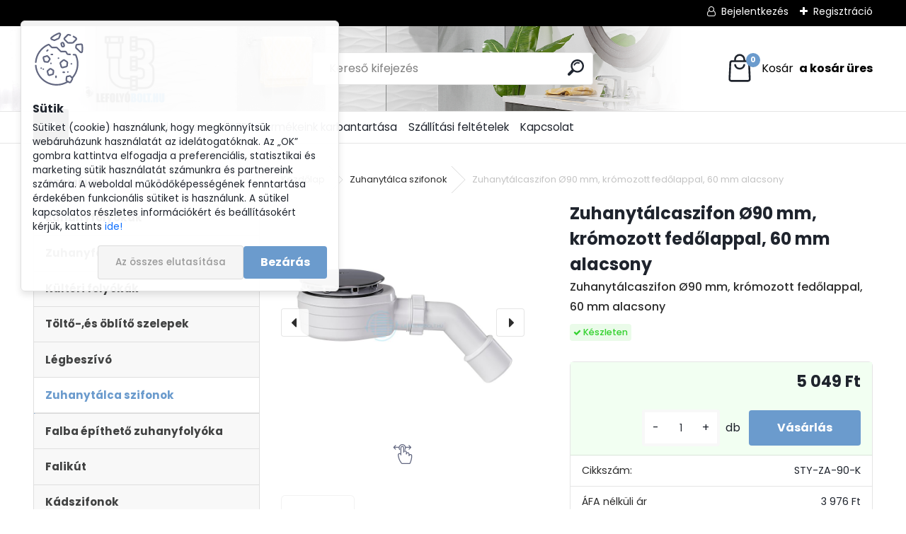

--- FILE ---
content_type: text/html; charset=utf-8
request_url: https://www.lefolyobolt.hu/lefolyobolt/Zuhanytalcaszifon-90-mm-kromozott-fedolappal-60-mm-alacsony-d427.htm
body_size: 21582
content:


        <!DOCTYPE html>
    <html xmlns:og="http://ogp.me/ns#" xmlns:fb="http://www.facebook.com/2008/fbml" lang="hu" class="tmpl__uranium">
      <head>
          <script>
              window.cookie_preferences = getCookieSettings('cookie_preferences');
              window.cookie_statistics = getCookieSettings('cookie_statistics');
              window.cookie_marketing = getCookieSettings('cookie_marketing');

              function getCookieSettings(cookie_name) {
                  if (document.cookie.length > 0)
                  {
                      cookie_start = document.cookie.indexOf(cookie_name + "=");
                      if (cookie_start != -1)
                      {
                          cookie_start = cookie_start + cookie_name.length + 1;
                          cookie_end = document.cookie.indexOf(";", cookie_start);
                          if (cookie_end == -1)
                          {
                              cookie_end = document.cookie.length;
                          }
                          return unescape(document.cookie.substring(cookie_start, cookie_end));
                      }
                  }
                  return false;
              }
          </script>
                    <script async src="https://www.googletagmanager.com/gtag/js?id=GTM-MFKNC4X"></script>
                            <script>
                    window.dataLayer = window.dataLayer || [];
                    function gtag(){dataLayer.push(arguments)};
                    gtag('consent', 'default', {
                        'ad_storage': String(window.cookie_marketing) !== 'false' ? 'granted' : 'denied',
                        'analytics_storage': String(window.cookie_statistics) !== 'false' ? 'granted' : 'denied',
                        'ad_personalization': String(window.cookie_statistics) !== 'false' ? 'granted' : 'denied',
                        'ad_user_data': String(window.cookie_statistics) !== 'false' ? 'granted' : 'denied'
                    });
                    dataLayer.push({
                        'event': 'default_consent'
                    });
                </script>
                    <script>(function(w,d,s,l,i){w[l]=w[l]||[];w[l].push({'gtm.start':
          new Date().getTime(),event:'gtm.js'});var f=d.getElementsByTagName(s)[0],
        j=d.createElement(s),dl=l!='dataLayer'?'&l='+l:'';j.async=true;j.src=
        'https://www.googletagmanager.com/gtm.js?id='+i+dl;f.parentNode.insertBefore(j,f);
      })(window,document,'script','dataLayer','GTM-GTM-MFKNC4X');
        window.dataLayer = window.dataLayer || [];
        window.dataLayer.push({
            event: 'eec.pageview',
            clientIP: '3.134.108.XX'
        });

    </script>
            <title>Zuhanytálca szifonok | Zuhanytálcaszifon Ø90 mm, krómozott fedőlappal, 60 mm alacsony | lefolyobolt.hu - zuhanyfolyóka, kültéri folyóka, lefolyószerelvény webshop. Express szállítás (akár) 1 napos szállítás országosan.</title>
        <script type="text/javascript">var action_unavailable='action_unavailable';var id_language = 'hu';var id_country_code = 'HU';var language_code = 'hu-HU';var path_request = '/request.php';var type_request = 'POST';var cache_break = "2427"; var enable_console_debug = false; var enable_logging_errors = false;var administration_id_language = 'hu';var administration_id_country_code = 'HU';</script>          <script type="text/javascript" src="//ajax.googleapis.com/ajax/libs/jquery/1.8.3/jquery.min.js"></script>
          <script type="text/javascript" src="//code.jquery.com/ui/1.12.1/jquery-ui.min.js" ></script>
                  <script src="/wa_script/js/jquery.hoverIntent.minified.js?_=2025-11-13-09-31" type="text/javascript"></script>
        <script type="text/javascript" src="/admin/jscripts/jquery.qtip.min.js?_=2025-11-13-09-31"></script>
                  <script src="/wa_script/js/jquery.selectBoxIt.min.js?_=2025-11-13-09-31" type="text/javascript"></script>
                  <script src="/wa_script/js/bs_overlay.js?_=2025-11-13-09-31" type="text/javascript"></script>
        <script src="/wa_script/js/bs_design.js?_=2025-11-13-09-31" type="text/javascript"></script>
        <script src="/admin/jscripts/wa_translation.js?_=2025-11-13-09-31" type="text/javascript"></script>
        <link rel="stylesheet" type="text/css" href="/css/jquery.selectBoxIt.wa_script.css?_=2025-11-13-09-31" media="screen, projection">
        <link rel="stylesheet" type="text/css" href="/css/jquery.qtip.lupa.css?_=2025-11-13-09-31">
        
                  <script src="/wa_script/js/jquery.colorbox-min.js?_=2025-11-13-09-31" type="text/javascript"></script>
          <link rel="stylesheet" type="text/css" href="/css/colorbox.css?_=2025-11-13-09-31">
          <script type="text/javascript">
            jQuery(document).ready(function() {
              (function() {
                function createGalleries(rel) {
                  var regex = new RegExp(rel + "\\[(\\d+)]"),
                      m, group = "g_" + rel, groupN;
                  $("a[rel*=" + rel + "]").each(function() {
                    m = regex.exec(this.getAttribute("rel"));
                    if(m) {
                      groupN = group + m[1];
                    } else {
                      groupN = group;
                    }
                    $(this).colorbox({
                      rel: groupN,
                      slideshow:true,
                       maxWidth: "85%",
                       maxHeight: "85%",
                       returnFocus: false
                    });
                  });
                }
                createGalleries("lytebox");
                createGalleries("lyteshow");
              })();
            });</script>
          <script type="text/javascript">
      function init_products_hovers()
      {
        jQuery(".product").hoverIntent({
          over: function(){
            jQuery(this).find(".icons_width_hack").animate({width: "130px"}, 300, function(){});
          } ,
          out: function(){
            jQuery(this).find(".icons_width_hack").animate({width: "10px"}, 300, function(){});
          },
          interval: 40
        });
      }
      jQuery(document).ready(function(){

        jQuery(".param select, .sorting select").selectBoxIt();

        jQuery(".productFooter").click(function()
        {
          var $product_detail_link = jQuery(this).parent().find("a:first");

          if($product_detail_link.length && $product_detail_link.attr("href"))
          {
            window.location.href = $product_detail_link.attr("href");
          }
        });
        init_products_hovers();
        
        ebar_details_visibility = {};
        ebar_details_visibility["user"] = false;
        ebar_details_visibility["basket"] = false;

        ebar_details_timer = {};
        ebar_details_timer["user"] = setTimeout(function(){},100);
        ebar_details_timer["basket"] = setTimeout(function(){},100);

        function ebar_set_show($caller)
        {
          var $box_name = $($caller).attr("id").split("_")[0];

          ebar_details_visibility["user"] = false;
          ebar_details_visibility["basket"] = false;

          ebar_details_visibility[$box_name] = true;

          resolve_ebar_set_visibility("user");
          resolve_ebar_set_visibility("basket");
        }

        function ebar_set_hide($caller)
        {
          var $box_name = $($caller).attr("id").split("_")[0];

          ebar_details_visibility[$box_name] = false;

          clearTimeout(ebar_details_timer[$box_name]);
          ebar_details_timer[$box_name] = setTimeout(function(){resolve_ebar_set_visibility($box_name);},300);
        }

        function resolve_ebar_set_visibility($box_name)
        {
          if(   ebar_details_visibility[$box_name]
             && jQuery("#"+$box_name+"_detail").is(":hidden"))
          {
            jQuery("#"+$box_name+"_detail").slideDown(300);
          }
          else if(   !ebar_details_visibility[$box_name]
                  && jQuery("#"+$box_name+"_detail").not(":hidden"))
          {
            jQuery("#"+$box_name+"_detail").slideUp(0, function() {
              $(this).css({overflow: ""});
            });
          }
        }

        
        jQuery("#user_icon, #basket_icon").hoverIntent({
          over: function(){
            ebar_set_show(this);
            
          } ,
          out: function(){
            ebar_set_hide(this);
          },
          interval: 40
        });
        
        jQuery("#user_icon").click(function(e)
        {
          if(jQuery(e.target).attr("id") == "user_icon")
          {
            window.location.href = "https://www.lefolyobolt.hu/lefolyobolt/e-login/";
          }
        });

        jQuery("#basket_icon").click(function(e)
        {
          if(jQuery(e.target).attr("id") == "basket_icon")
          {
            window.location.href = "https://www.lefolyobolt.hu/lefolyobolt/e-basket/";
          }
        });
      
      });
    </script>        <meta http-equiv="Content-language" content="hu">
        <meta http-equiv="Content-Type" content="text/html; charset=utf-8">
        <meta name="language" content="Hungary">
        <meta name="keywords" content="zuhanytálcaszifon,ø90,mm,,krómozott,fedőlappal,,alacsony">
        <meta name="description" content="Zuhanytálcaszifon &amp;amp;#216;90 mm, krómozott fedőlappal, 60 mm alacsony



Tulajdonság 2

tisztítható



Becsatlakozás mérete

&amp;amp;#216;90 MM">
        <meta name="revisit-after" content="1 Days">
        <meta name="distribution" content="global">
        <meta name="expires" content="never">
                  <meta name="expires" content="never">
                    <link rel="previewimage" href="https://www.lefolyobolt.hu/fotky3365/fotos/_vyr_427STY-ZA-90-K_web.jpg" />
                    <link rel="canonical" href="https://www.lefolyobolt.hu/lefolyobolt/Zuhanytalcaszifon-90-mm-kromozott-fedolappal-60-mm-alacsony-d427.htm?tab=description"/>
          <meta property="og:image" content="http://www.lefolyobolt.hu/fotky3365/fotos/_vyr_427STY-ZA-90-K_web.jpg" />
<meta property="og:image:secure_url" content="https://www.lefolyobolt.hu/fotky3365/fotos/_vyr_427STY-ZA-90-K_web.jpg" />
<meta property="og:image:type" content="image/jpeg" />

<meta name="google-site-verification" content="ISiI6VMF2UY4HJqN960HmthP9mPGrO4377CEzABN52g"/>            <meta name="robots" content="index, follow">
                      <link href="//www.lefolyobolt.hu/fotky3365/kislogo.png" rel="icon" type="image/png">
          <link rel="shortcut icon" type="image/png" href="//www.lefolyobolt.hu/fotky3365/kislogo.png">
                  <link rel="stylesheet" type="text/css" href="/css/lang_dependent_css/lang_hu.css?_=2025-11-13-09-31" media="screen, projection">
                <link rel='stylesheet' type='text/css' href='/wa_script/js/styles.css?_=2025-11-13-09-31'>
        <script language='javascript' type='text/javascript' src='/wa_script/js/javascripts.js?_=2025-11-13-09-31'></script>
        <script language='javascript' type='text/javascript' src='/wa_script/js/check_tel.js?_=2025-11-13-09-31'></script>
          <script src="/assets/javascripts/buy_button.js?_=2025-11-13-09-31"></script>
            <script type="text/javascript" src="/wa_script/js/bs_user.js?_=2025-11-13-09-31"></script>
        <script type="text/javascript" src="/wa_script/js/bs_fce.js?_=2025-11-13-09-31"></script>
        <script type="text/javascript" src="/wa_script/js/bs_fixed_bar.js?_=2025-11-13-09-31"></script>
        <script type="text/javascript" src="/bohemiasoft/js/bs.js?_=2025-11-13-09-31"></script>
        <script src="/wa_script/js/jquery.number.min.js?_=2025-11-13-09-31" type="text/javascript"></script>
        <script type="text/javascript">
            BS.User.id = 3365;
            BS.User.domain = "lefolyobolt";
            BS.User.is_responsive_layout = true;
            BS.User.max_search_query_length = 50;
            BS.User.max_autocomplete_words_count = 5;

            WA.Translation._autocompleter_ambiguous_query = ' A keresett szó túl gyakori. Kérjük, adjon meg több betűt vagy szót, vagy folytassa a keresést az űrlap elküldésével.';
            WA.Translation._autocompleter_no_results_found = ' Nincs találat a keresett kifejezésre.';
            WA.Translation._error = " Hiba";
            WA.Translation._success = " Siker";
            WA.Translation._warning = " Figyelem";
            WA.Translation._multiples_inc_notify = '<p class="multiples-warning"><strong>Rendelési mennyiség a #inc# többszöröse lehet.</strong><br><small> A rendelési mennyiséget ennek megfelelően növeltük meg.</small></p>';
            WA.Translation._shipping_change_selected = " Módosítás...";
            WA.Translation._shipping_deliver_to_address = "_shipping_deliver_to_address";

            BS.Design.template = {
              name: "uranium",
              is_selected: function(name) {
                if(Array.isArray(name)) {
                  return name.indexOf(this.name) > -1;
                } else {
                  return name === this.name;
                }
              }
            };
            BS.Design.isLayout3 = true;
            BS.Design.templates = {
              TEMPLATE_ARGON: "argon",TEMPLATE_NEON: "neon",TEMPLATE_CARBON: "carbon",TEMPLATE_XENON: "xenon",TEMPLATE_AURUM: "aurum",TEMPLATE_CUPRUM: "cuprum",TEMPLATE_ERBIUM: "erbium",TEMPLATE_CADMIUM: "cadmium",TEMPLATE_BARIUM: "barium",TEMPLATE_CHROMIUM: "chromium",TEMPLATE_SILICIUM: "silicium",TEMPLATE_IRIDIUM: "iridium",TEMPLATE_INDIUM: "indium",TEMPLATE_OXYGEN: "oxygen",TEMPLATE_HELIUM: "helium",TEMPLATE_FLUOR: "fluor",TEMPLATE_FERRUM: "ferrum",TEMPLATE_TERBIUM: "terbium",TEMPLATE_URANIUM: "uranium",TEMPLATE_ZINCUM: "zincum",TEMPLATE_CERIUM: "cerium",TEMPLATE_KRYPTON: "krypton",TEMPLATE_THORIUM: "thorium",TEMPLATE_ETHERUM: "etherum",TEMPLATE_KRYPTONIT: "kryptonit",TEMPLATE_TITANIUM: "titanium",TEMPLATE_PLATINUM: "platinum"            };
        </script>
                  <script src="/js/progress_button/modernizr.custom.js"></script>
                      <link rel="stylesheet" type="text/css" href="/bower_components/owl.carousel/dist/assets/owl.carousel.min.css" />
            <link rel="stylesheet" type="text/css" href="/bower_components/owl.carousel/dist/assets/owl.theme.default.min.css" />
            <script src="/bower_components/owl.carousel/dist/owl.carousel.min.js"></script>
                      <link rel="stylesheet" type="text/css" href="/bower_components/priority-nav/dist/priority-nav-core.css" />
            <script src="/bower_components/priority-nav/dist/priority-nav.js"></script>
                      <link rel="stylesheet" type="text/css" href="//static.bohemiasoft.com/jave/style.css?_=2025-11-13-09-31" media="screen">
                    <link rel="stylesheet" type="text/css" href="/css/font-awesome.4.7.0.min.css" media="screen">
          <link rel="stylesheet" type="text/css" href="/sablony/nove/uranium/uraniumred/css/product_var3.css?_=2025-11-13-09-31" media="screen">
          <style>
    :root {
        --primary: #6b9bcd;
        --primary-dark: #3173ed;
        --secondary: #F8F8F8;
        --secondary-v2: #2D2D2D;
        --element-color: #1f242d;
        --stars: #ffcf15;
        --sale: #c91e1e;
        
        --empty-basket-text: " A kosár üres";
        --full-shopping-basket-text: "Kosár";
        --choose-delivery-method-text: "Válassz szállítási módot";
        --choose-payment-method-text: "Válassz fizetési módot";
        --free-price-text: "Ingyen";
        --continue-without-login-text: "Folytatás belépés nélkül";
        --summary-order-text: "Rendelés összegző";
        --cart-contents-text: "Kosár részletei";
        --in-login-text: "Belépés";
        --in-registration-text: "Regisztráció";
        --in-forgotten-pass-text: "Elfelejtett jelszó";
        --price-list-filter-text: "Árlista";
        --search-see-everything-text: "Összes mutatása";
        --discount-code-text: "Promóciós kód";
        --searched-cats-text: "Keresett kategóriák";
        --back-to-eshop-text: "Vissza a webshopba";
        --to-category-menu-text: "Kategóriák";
        --back-menu-text: "Vissza";
        --pagination-next-text: "Következő";
        --pagination-previous-text: "Előző";
        --cookies-files-text: "Sütik";
        --newsletter-button-text: "Feliratkozás";
        --newsletter-be-up-to-date-text: "Légy naprakész";
        --specify-params-text: "Paraméterek megadása";
        --article-tags-text: "Termék címke";
        --watch-product-text: "Termék megtekintés";
        --notfull-shopping-text: "Kosár";
        --notfull-basket-is-empty-text: " a kosár üres";
        --whole-blog-article-text: "A teljes cikk";
        --all-parameters-text: "Minden paraméter";
        --without-var-text: "ÁFA nélküli ár";
        --green: "#18c566";
        --primary-light: "#F2FCF8";
        --basket-content-text: " Kosár tartalma";
        --products-in-cat-text: " a kategóriában";
        --recalculate--text: "Újraszámolás";
        
    }
</style>
          <link rel="stylesheet"
                type="text/css"
                id="tpl-editor-stylesheet"
                href="/sablony/nove/uranium/uraniumred/css/colors.css?_=2025-11-13-09-31"
                media="screen">

          <meta name="viewport" content="width=device-width, initial-scale=1.0">
          <link rel="stylesheet" 
                   type="text/css" 
                   href="https://static.bohemiasoft.com/custom-css/uranium.css?_1761723097" 
                   media="screen"><style type="text/css">
               <!--#site_logo{
                  width: 275px;
                  height: 100px;
                  background-image: url('/fotky3365/design_setup/images/logo_nagylogo.png?cache_time=1675519108');
                  background-repeat: no-repeat;
                  
                }html body .myheader { 
          background-image: url('/fotky3365/design_setup/images/custom_image_centerpage.png?cache_time=1675519108');
          border: black;
          background-repeat: no-repeat;
          background-position: 0% 0%;
          background-color: #ffffff;
        }#page_background{
                  background-image: url('/fotky3365/design_setup/images/custom_image_aroundpage.png?cache_time=1675519108');
                  background-repeat: no-repeat;
                  background-position: 50% 0%;
                  background-color: #ffffff;
                }.bgLupa{
                  padding: 0;
                  border: none;
                }
      /***font kategorie***/
      body #page .leftmenu2 ul li a {
                  color: #414242!important;
      }
      body #page .leftmenu ul li a {
                  color: #414242!important;
      }
      /***font kategorie - hover, active***/
      body #page .leftmenu2 ul li a:hover, body #page .leftmenu2 ul li.leftmenuAct a {
                  color:#000000 !important;
      }
      body #page .leftmenu ul li a:hover, body #page .leftmenu ul li.leftmenuAct a {
                  color:#000000 !important;
      }
      /***before kategorie***/
      #left-box li a::before {
                  color: #414242!important; 
        } 
      /***before kategorie - hover, active***/
      .leftmenu li:hover a::before, .leftmenuAct a::before, .leftmenu2 li:hover a::before, .leftmenuAct a::before {
                  color: #000000!important; 
        }
      /***font podkategorie***/
      body #page .leftmenu2 ul ul li a {
                  color:#414242!important;
        }
      body #page .leftmenu ul ul li a, body #page .leftmenu ul li.leftmenuAct ul li a {
            color:#414242!important;
            border-color:#414242!important;
        }
      /***font podkategorie - hover, active***/
      body #page .leftmenu2 ul ul li a:hover, body #page .leftmenu2 ul ul li.leftmenu2Act a{
                  color: #000000 !important;
        }
      body #page .leftmenu ul ul li a:hover, body #page .leftmenu ul li.leftmenuAct ul li a:hover{
            color: #000000 !important;
        }
      /***before podkategorie***/
      html #left-box .leftmenu2 ul ul a::before{
                  color: #414242!important; 
        }
      html #left-box .leftmenu ul ul a::before{
                  color: #414242!important; 
      }
      /***before podkategorie - hover, active***/
      html #left-box .leftmenu2 ul ul li:hover a::before, html #left-box .leftmenu2 ul ul li.leftmenu2Act a::before{
                  color: #000000 !important; 
        }
      html #left-box .leftmenu ul ul li:hover a::before, html #left-box .leftmenu ul ul li.leftmenuAct a::before{
                  color: #000000 !important; 
        } 

 :root { 
 }
-->
                </style>          <link rel="stylesheet" type="text/css" href="/fotky3365/design_setup/css/user_defined.css?_=1668764263" media="screen, projection">
                    <script type="text/javascript" src="/admin/jscripts/wa_dialogs.js?_=2025-11-13-09-31"></script>
            <script>
      $(document).ready(function() {
        if (getCookie('show_cookie_message' + '_3365_hu') != 'no') {
          if($('#cookies-agreement').attr('data-location') === '0')
          {
            $('.cookies-wrapper').css("top", "0px");
          }
          else
          {
            $('.cookies-wrapper').css("bottom", "0px");
          }
          $('.cookies-wrapper').show();
        }

        $('#cookies-notify__close').click(function() {
          setCookie('show_cookie_message' + '_3365_hu', 'no');
          $('#cookies-agreement').slideUp();
          $("#masterpage").attr("style", "");
          setCookie('cookie_preferences', 'true');
          setCookie('cookie_statistics', 'true');
          setCookie('cookie_marketing', 'true');
          window.cookie_preferences = true;
          window.cookie_statistics = true;
          window.cookie_marketing = true;
          if(typeof gtag === 'function') {
              gtag('consent', 'update', {
                  'ad_storage': 'granted',
                  'analytics_storage': 'granted',
                  'ad_user_data': 'granted',
                  'ad_personalization': 'granted'
              });
          }
         return false;
        });

        $("#cookies-notify__disagree").click(function(){
            save_preferences();
        });

        $('#cookies-notify__preferences-button-close').click(function(){
            var cookies_notify_preferences = $("#cookies-notify-checkbox__preferences").is(':checked');
            var cookies_notify_statistics = $("#cookies-notify-checkbox__statistics").is(':checked');
            var cookies_notify_marketing = $("#cookies-notify-checkbox__marketing").is(':checked');
            save_preferences(cookies_notify_preferences, cookies_notify_statistics, cookies_notify_marketing);
        });

        function save_preferences(preferences = false, statistics = false, marketing = false)
        {
            setCookie('show_cookie_message' + '_3365_hu', 'no');
            $('#cookies-agreement').slideUp();
            $("#masterpage").attr("style", "");
            setCookie('cookie_preferences', preferences);
            setCookie('cookie_statistics', statistics);
            setCookie('cookie_marketing', marketing);
            window.cookie_preferences = preferences;
            window.cookie_statistics = statistics;
            window.cookie_marketing = marketing;
            if(marketing && typeof gtag === 'function')
            {
                gtag('consent', 'update', {
                    'ad_storage': 'granted'
                });
            }
            if(statistics && typeof gtag === 'function')
            {
                gtag('consent', 'update', {
                    'analytics_storage': 'granted',
                    'ad_user_data': 'granted',
                    'ad_personalization': 'granted',
                });
            }
            if(marketing === false && BS && BS.seznamIdentity) {
                BS.seznamIdentity.clearIdentity();
            }
        }

        /**
         * @param {String} cookie_name
         * @returns {String}
         */
        function getCookie(cookie_name) {
          if (document.cookie.length > 0)
          {
            cookie_start = document.cookie.indexOf(cookie_name + "=");
            if (cookie_start != -1)
            {
              cookie_start = cookie_start + cookie_name.length + 1;
              cookie_end = document.cookie.indexOf(";", cookie_start);
              if (cookie_end == -1)
              {
                cookie_end = document.cookie.length;
              }
              return unescape(document.cookie.substring(cookie_start, cookie_end));
            }
          }
          return "";
        }
        
        /**
         * @param {String} cookie_name
         * @param {String} value
         */
        function setCookie(cookie_name, value) {
          var time = new Date();
          time.setTime(time.getTime() + 365*24*60*60*1000); // + 1 rok
          var expires = "expires="+time.toUTCString();
          document.cookie = cookie_name + "=" + escape(value) + "; " + expires + "; path=/";
        }
      });
    </script>
    <script async src="https://www.googletagmanager.com/gtag/js?id=AW-400757828"></script><script>
window.dataLayer = window.dataLayer || [];
function gtag(){dataLayer.push(arguments);}
gtag('js', new Date());
gtag('config', 'AW-400757828', { debug_mode: true });
</script><script>
               (function(i,s,o,g,r,a,m){i['GoogleAnalyticsObject']=r;i[r]=i[r]||function(){
               (i[r].q=i[r].q||[]).push(arguments)},i[r].l=1*new Date();a=s.createElement(o),
               m=s.getElementsByTagName(o)[0];a.async=1;a.src=g;m.parentNode.insertBefore(a,m)
               })(window,document,'script','//www.google-analytics.com/analytics.js','ga');
               ga('create', 'UA-177479056-1', 'auto');
               ga('require','displayfeatures');ga('require', 'ec');
                </script><script type="text/javascript" src="/wa_script/js/ga_enhanced_helper.js"></script>        <script type="text/javascript" src="/wa_script/js/search_autocompleter.js?_=2025-11-13-09-31"></script>
              <script>
              WA.Translation._complete_specification = "Részletes leírás";
              WA.Translation._dont_have_acc = "Még nincs fiókod? ";
              WA.Translation._have_acc = "Már van fiókod? ";
              WA.Translation._register_titanium = "Regisztrálj";
              WA.Translation._login_titanium = "Bejelentkezés ";
              WA.Translation._placeholder_voucher = "Kód beillesztése ide";
          </script>
                <script src="/wa_script/js/template/uranium/script.js?_=2025-11-13-09-31"></script>
                    <link rel="stylesheet" type="text/css" href="/assets/vendor/magnific-popup/magnific-popup.css" />
      <script src="/assets/vendor/magnific-popup/jquery.magnific-popup.js"></script>
      <script type="text/javascript">
        BS.env = {
          decPoint: ",",
          basketFloatEnabled: false        };
      </script>
      <script type="text/javascript" src="/node_modules/select2/dist/js/select2.min.js"></script>
      <script type="text/javascript" src="/node_modules/maximize-select2-height/maximize-select2-height.min.js"></script>
      <script type="text/javascript">
        (function() {
          $.fn.select2.defaults.set("language", {
            noResults: function() {return " Nincs találat."},
            inputTooShort: function(o) {
              var n = o.minimum - o.input.length;
              return "_input_too_short".replace("#N#", n);
            }
          });
          $.fn.select2.defaults.set("width", "100%")
        })();

      </script>
      <link type="text/css" rel="stylesheet" href="/node_modules/select2/dist/css/select2.min.css" />
      <script type="text/javascript" src="/wa_script/js/countdown_timer.js?_=2025-11-13-09-31"></script>
      <script type="text/javascript" src="/wa_script/js/app.js?_=2025-11-13-09-31"></script>
      <script type="text/javascript" src="/node_modules/jquery-validation/dist/jquery.validate.min.js"></script>

      
          </head>
      <body class="lang-hu layout3 not-home page-product-detail page-product-427 basket-empty slider_available template-slider-disabled vat-payer-y alternative-currency-n" >
      <!-- Google Tag Manager (noscript) end -->
    <noscript><iframe src="https://www.googletagmanager.com/ns.html?id=GTM-GTM-MFKNC4X"
                      height="0" width="0" style="display:none;visibility:hidden"></iframe></noscript>
    <!-- End Google Tag Manager (noscript) -->
          <a name="topweb"></a>
            <div id="cookies-agreement" class="cookies-wrapper" data-location="0"
         >
      <div class="cookies-notify-background"></div>
      <div class="cookies-notify" style="display:block!important;">
        <div class="cookies-notify__bar">
          <div class="cookies-notify__bar1">
            <div class="cookies-notify__text"
                                 >
                Sütiket (cookie) használunk, hogy megkönnyítsük webáruházunk használatát az idelátogatóknak. Az „OK” gombra kattintva elfogadja a preferenciális, statisztikai és marketing sütik használatát számunkra és partnereink számára. A weboldal működőképességének fenntartása érdekében funkcionális sütiket is használunk. A sütikel kapcsolatos részletes információkért és beállításokért kérjük, kattints <span class="cookies-notify__detail_button">ide!</span>            </div>
            <div class="cookies-notify__button">
                <a href="#" id="cookies-notify__disagree" class="secondary-btn"
                   style="color: #000000;
                           background-color: #c8c8c8;
                           opacity: 1"
                >Az összes elutasítása</a>
              <a href="#" id="cookies-notify__close"
                 style="color: #000000;
                        background-color: #c8c8c8;
                        opacity: 1"
                >Bezárás</a>
            </div>
          </div>
                        <div class="cookies-notify__detail_box hidden"
                             >
                <div id="cookies-nofify__close_detail">Bezárás</div>
                <div>
                    <br />
                    <b>Mik azok a cookie-k?</b><br />
                    <span>A cookie-k rövid szöveges információk, amelyeket az Ön böngészője tárol. Ezeket az információkat minden weboldal használja, és az oldalak böngészése során cookie-kat tárolnak. Partneri szkriptek segítségével, amelyeket az oldalak használhatnak (például a Google Analytics</span><br /><br />
                    <b>Hogyan állítható be a webhely működése a cookie-kkal?</b><br />
                    <span>Bár javasoljuk, hogy engedélyezze az összes cookie típus használatát, a webhely működését ezekkel a saját preferenciáinak megfelelően állíthatja be az alábbi checkboxok segítségével. A cookie-k kezelésének jóváhagyása után döntését megváltoztathatja a cookie-k törlésével vagy szerkesztésével közvetlenül a böngészője beállításaiban. A cookie-k törlésére vonatkozó részletes információkat a böngészője súgójában talál.</span>
                </div>
                <div class="cookies-notify__checkboxes"
                                    >
                    <div class="checkbox-custom checkbox-default cookies-notify__checkbox">
                        <input type="checkbox" id="cookies-notify-checkbox__functional" checked disabled />
                        <label for="cookies-notify-checkbox__functional" class="cookies-notify__checkbox_label">Szükséges</label>
                    </div>
                    <div class="checkbox-custom checkbox-default cookies-notify__checkbox">
                        <input type="checkbox" id="cookies-notify-checkbox__preferences" checked />
                        <label for="cookies-notify-checkbox__preferences" class="cookies-notify__checkbox_label">Preferenciális</label>
                    </div>
                    <div class="checkbox-custom checkbox-default cookies-notify__checkbox">
                        <input type="checkbox" id="cookies-notify-checkbox__statistics" checked />
                        <label for="cookies-notify-checkbox__statistics" class="cookies-notify__checkbox_label">Statisztikai</label>
                    </div>
                    <div class="checkbox-custom checkbox-default cookies-notify__checkbox">
                        <input type="checkbox" id="cookies-notify-checkbox__marketing" checked />
                        <label for="cookies-notify-checkbox__marketing" class="cookies-notify__checkbox_label">Marketing</label>
                    </div>
                </div>
                <div id="cookies-notify__cookie_types">
                    <div class="cookies-notify__cookie_type cookie-active" data-type="functional">
                        Szükséges (13)
                    </div>
                    <div class="cookies-notify__cookie_type" data-type="preferences">
                        Preferenciális (1)
                    </div>
                    <div class="cookies-notify__cookie_type" data-type="statistics">
                        Statisztikai (15)
                    </div>
                    <div class="cookies-notify__cookie_type" data-type="marketing">
                        Marketing (14)
                    </div>
                    <div class="cookies-notify__cookie_type" data-type="unclassified">
                        Nem besorolt (7)
                    </div>
                </div>
                <div id="cookies-notify__cookie_detail">
                    <div class="cookie-notify__cookie_description">
                        <span id="cookie-notify__description_functional" class="cookie_description_active">Ezek az információk elengedhetetlenek a weboldal megfelelő működéséhez, például az áruk kosárba helyezéséhez, a kitöltött adatok mentéséhez vagy az ügyfélszekcióba való bejelentkezéshez.</span>
                        <span id="cookie-notify__description_preferences" class="hidden">Ezek a cookie-k lehetővé teszik az oldal viselkedésének vagy megjelenésének az Ön igényei szerinti testreszabását, például a nyelvválasztást.</span>
                        <span id="cookie-notify__description_statistics" class="hidden">Ezeknek a cookie-knak köszönhetően a webhely tulajdonosai és fejlesztői jobban megérthetik a felhasználók viselkedését, és úgy fejleszthetik az oldalt, hogy az a lehető leginkább felhasználóbarát legyen. Így Ön a lehető leggyorsabban megtalálja a keresett terméket, vagy a lehető legegyszerűbben vásárolja meg azt.</span>
                        <span id="cookie-notify__description_marketing" class="hidden">Ezek az információk lehetővé teszik az ajánlatok személyre szabott megjelenítését az Ön számára a korábbi oldalak és ajánlatok böngészési tapasztalatainak köszönhetően.</span>
                        <span id="cookie-notify__description_unclassified" class="hidden">Ezek a cookie-k egyelőre nincsenek külön kategóriába sorolva.</span>
                    </div>
                    <style>
                        #cookies-notify__cookie_detail_table td
                        {
                            color: #ffffff                        }
                    </style>
                    <table class="table" id="cookies-notify__cookie_detail_table">
                        <thead>
                            <tr>
                                <th>Név</th>
                                <th>Cél</th>
                                <th>Lejárat</th>
                            </tr>
                        </thead>
                        <tbody>
                                                    <tr>
                                <td>show_cookie_message</td>
                                <td>Ukládá informaci o potřebě zobrazení cookie lišty</td>
                                <td>1 year</td>
                            </tr>
                                                        <tr>
                                <td>__zlcmid</td>
                                <td>This Cookie is used to store the visitor’s identity across visits and the visitor’s preference to disable our live chat feature.</td>
                                <td>1 year</td>
                            </tr>
                                                        <tr>
                                <td>__cfruid</td>
                                <td>This cookie is a part of the services provided by Cloudflare - Including load-balancing, deliverance of website content and serving DNS connection for website operators.</td>
                                <td>session</td>
                            </tr>
                                                        <tr>
                                <td>_auth</td>
                                <td>Ensures visitor browsing-security by preventing cross-site request forgery. This cookie is essential for the security of the website and visitor.</td>
                                <td>1 year</td>
                            </tr>
                                                        <tr>
                                <td>csrftoken</td>
                                <td>Helps prevent Cross-Site Request Forgery (CSRF) attacks.</td>
                                <td>1 year</td>
                            </tr>
                                                        <tr>
                                <td>PHPSESSID</td>
                                <td>Preserves user session state across page requests.</td>
                                <td>session</td>
                            </tr>
                                                        <tr>
                                <td>rc::a</td>
                                <td>This cookie is used to distinguish between humans and bots. This is beneficial for the website, in order to
make valid reports on the use of their website.</td>
                                <td>persistent</td>
                            </tr>
                                                        <tr>
                                <td>rc::c</td>
                                <td>This cookie is used to distinguish between humans and bots.</td>
                                <td>session</td>
                            </tr>
                                                        <tr>
                                <td>AWSALBCORS</td>
                                <td>Registers which server-cluster is serving the visitor. This is used in context with load balancing, in order to optimize user experience.</td>
                                <td>6 days</td>
                            </tr>
                                                        <tr>
                                <td>18plus_allow_access#</td>
                                <td></td>
                                <td>unknown</td>
                            </tr>
                                                        <tr>
                                <td>18plus_cat#</td>
                                <td></td>
                                <td>unknown</td>
                            </tr>
                                                        <tr>
                                <td>bs_slide_menu</td>
                                <td></td>
                                <td>unknown</td>
                            </tr>
                                                        <tr>
                                <td>left_menu</td>
                                <td></td>
                                <td>unknown</td>
                            </tr>
                                                    </tbody>
                    </table>
                    <div class="cookies-notify__button">
                        <a href="#" id="cookies-notify__preferences-button-close"
                           style="color: #000000;
                                background-color: #c8c8c8;
                                opacity: 1">
                            Beállítások mentése                        </a>
                    </div>
                </div>
            </div>
                    </div>
      </div>
    </div>
    
  <div id="responsive_layout_large"></div><div id="page">      <div class="top-bar" id="topBar">
                  <div class="top-bar-login">
                          <span class="user-login"><a href="/lefolyobolt/e-login">Bejelentkezés</a></span>
              <span class="user-register"><a href="/lefolyobolt/e-register">Regisztráció</a></span>
                        </div>
                        </div>
          <script type="text/javascript">
      var responsive_articlemenu_name = ' Menü';
      var responsive_eshopmenu_name = ' Termékek';
    </script>
        <link rel="stylesheet" type="text/css" href="/css/masterslider.css?_=2025-11-13-09-31" media="screen, projection">
    <script type="text/javascript" src="/js/masterslider.min.js"></script>
    <div class="myheader">
            <!--[if IE 6]>
    <style>
    #main-menu ul ul{visibility:visible;}
    </style>
    <![endif]-->

    
    <div id="new_top_menu"><!-- TOPMENU -->
            <div id="new_template_row" class="">
                 <ul>
            <li class="eshop-menu-home">
              <a href="//www.lefolyobolt.hu" class="top_parent_act" aria-label="Homepage">
                              </a>
            </li>
          </ul>
          
<ul><li class="eshop-menu-3 eshop-menu-order-1 eshop-menu-odd"><a href="/lefolyobolt/Adatvedelmi-nyilatkozat-a3_0.htm"  class="top_parent">Adatvédelmi nyilatkozat</a>
</li></ul>
<ul><li class="eshop-menu-4 eshop-menu-order-2 eshop-menu-even"><a href="/lefolyobolt/aszf"  class="top_parent">ÁSZF</a>
</li></ul>
<ul><li class="eshop-menu-5 eshop-menu-order-3 eshop-menu-odd"><a href="/lefolyobolt/karbantartas"  class="top_parent">Termékeink karbantartása</a>
</li></ul>
<ul><li class="eshop-menu-6 eshop-menu-order-4 eshop-menu-even"><a href="/lefolyobolt/Szallitasi-feltetelek-a6_0.htm"  class="top_parent">Szállítási feltételek </a>
</li></ul>
<ul><li class="eshop-menu-2 eshop-menu-order-5 eshop-menu-odd"><a href="/lefolyobolt/Zuhanyfolyoka-kapcsolat"  class="top_parent">Kapcsolat</a>
</li></ul>      </div>
    </div><!-- END TOPMENU -->
            <div class="navigate_bar">
            <div class="logo-wrapper">
            <a id="site_logo" href="//www.lefolyobolt.hu" class="mylogo" aria-label="Logo"></a>
    </div>
                <div id="search">
      <form name="search" id="searchForm" action="/lefolyobolt/search-engine.htm" method="GET" enctype="multipart/form-data">
        <label for="q" class="title_left2"> Hľadanie</label>
        <p>
          <input name="slovo" type="text" class="inputBox" id="q" placeholder=" Kereső kifejezés" maxlength="50">
          
          <input type="hidden" id="source_service" value="www.eshop-gyorsan.hu">
        </p>
        <div class="wrapper_search_submit">
          <input type="submit" class="search_submit" aria-label="search" name="search_submit" value="">
        </div>
        <div id="search_setup_area">
          <input id="hledatjak2" checked="checked" type="radio" name="hledatjak" value="2">
          <label for="hledatjak2">Termékek keresése</label>
          <br />
          <input id="hledatjak1"  type="radio" name="hledatjak" value="1">
          <label for="hledatjak1">Cikkek keresése</label>
                    <script type="text/javascript">
            function resolve_search_mode_visibility()
            {
              if (jQuery('form[name=search] input').is(':focus'))
              {
                if (jQuery('#search_setup_area').is(':hidden'))
                {
                  jQuery('#search_setup_area').slideDown(400);
                }
              }
              else
              {
                if (jQuery('#search_setup_area').not(':hidden'))
                {
                  jQuery('#search_setup_area').slideUp(400);
                }
              }
            }

            $('form[name=search] input').click(function() {
              this.focus();
            });

            jQuery('form[name=search] input')
                .focus(function() {
                  resolve_search_mode_visibility();
                })
                .blur(function() {
                  setTimeout(function() {
                    resolve_search_mode_visibility();
                  }, 1000);
                });

          </script>
                  </div>
      </form>
    </div>
            
  <div id="ebar" class="" >        <div id="basket_icon" >
            <div id="basket_detail">
                <div id="basket_arrow_tag"></div>
                <div id="basket_content_tag">
                    <a id="quantity_tag" href="/lefolyobolt/e-basket" rel="nofollow" class="elink"><span class="quantity_count">0</span>
                    <span class="basket_empty"> A kosár <span class="bold">üres</span>.</span></a>                </div>
            </div>
        </div>
                </div>      </div>
          </div>
    <div id="page_background">      <div class="hack-box"><!-- HACK MIN WIDTH FOR IE 5, 5.5, 6  -->
                  <div id="masterpage" ><!-- MASTER PAGE -->
              <div id="header">          </div><!-- END HEADER -->
                    <div id="aroundpage"><!-- AROUND PAGE -->
            <div class="extra-menu-wrapper">
      <!-- LEFT BOX -->
      <div id="left-box">
              <div class="menu-typ-0" id="left_eshop">
                <p class="title_left_eshop">TERMÉKEK</p>
          
        <div id="inleft_eshop">
          <div class="leftmenu2">
                <ul class="root-eshop-menu">
            <li class="new-tmpl-home-button">
        <a href="//www.lefolyobolt.hu">
          <i class="fa fa-home" aria-hidden="true"></i>
        </a>
      </li>
              <li class="leftmenuDef category-menu-46 category-menu-order-1 category-menu-odd remove_point">
          <a href="/lefolyobolt/Zuhanyfolyokak-c46_0_1.htm">            <strong>
              Zuhanyfolyókák            </strong>
            </a>        </li>

                <li class="leftmenuDef category-menu-47 category-menu-order-2 category-menu-even remove_point">
          <a href="/lefolyobolt/Folyoka-alkatreszek">            <strong>
              Zuhanyfolyóka kiegészítők            </strong>
            </a>        </li>

                <li class="leftmenuDef category-menu-48 category-menu-order-3 category-menu-odd remove_point">
          <a href="/lefolyobolt/Kulteri-folyokak">            <strong>
              Kültéri folyókák            </strong>
            </a>        </li>

                <li class="leftmenuDef category-menu-2 category-menu-order-4 category-menu-even remove_point">
          <a href="/lefolyobolt/toltoszelep-3">            <strong>
              Töltő-,és öblítő szelepek            </strong>
            </a>        </li>

                <li class="leftmenuDef category-menu-44 category-menu-order-5 category-menu-odd remove_point">
          <a href="/lefolyobolt/Legbeszivo-c44_0_1.htm">            <strong>
              Légbeszívó            </strong>
            </a>        </li>

                <li class="leftmenuAct category-menu-5 category-menu-order-6 category-menu-even remove_point">
          <a href="/lefolyobolt/Zuhanytalca">            <strong>
              Zuhanytálca szifonok            </strong>
                  <!--[if IE 7]><!--></a><!--<![endif]-->
      <!--[if lte IE 6]><table><tr><td><![endif]-->
          <ul class="eshop-submenu level-2">
            <li class="new-tmpl-home-button">
        <a href="//">
          <i class="fa fa-home" aria-hidden="true"></i>
        </a>
      </li>
          </ul>
      <style>
        #left-box .remove_point a::before
        {
          display: none;
        }
      </style>
          <!--[if lte IE 6]></td></tr></table></a><![endif]-->
      </a>        </li>

                <li class="leftmenuDef category-menu-36 category-menu-order-7 category-menu-odd remove_point">
          <a href="/lefolyobolt/Zuhanyfolyoka-falba">            <strong>
              Falba építhető zuhanyfolyóka            </strong>
            </a>        </li>

                <li class="leftmenuDef category-menu-12 category-menu-order-8 category-menu-even remove_point">
          <a href="/lefolyobolt/Falikut">            <strong>
              Falikút            </strong>
            </a>        </li>

                <li class="leftmenuDef category-menu-4 category-menu-order-9 category-menu-odd remove_point">
          <a href="/lefolyobolt/kadszifon">            <strong>
              Kádszifonok            </strong>
            </a>        </li>

                <li class="leftmenuDef category-menu-15 category-menu-order-10 category-menu-even remove_point">
          <a href="/lefolyobolt/padloszifon">            <strong>
              Padlószifonok, kiegészítők            </strong>
            </a>        </li>

                <li class="leftmenuDef category-menu-6 category-menu-order-11 category-menu-odd remove_point">
          <a href="/lefolyobolt/mosdoszifon">            <strong>
              Mosdó búra-, és csőszifonok            </strong>
            </a>        </li>

                <li class="leftmenuDef category-menu-7 category-menu-order-12 category-menu-even remove_point">
          <a href="/lefolyobolt/mosogatoszifon">            <strong>
              Mosogató búra-, és csőszifonok            </strong>
            </a>        </li>

                <li class="leftmenuDef category-menu-17 category-menu-order-13 category-menu-odd remove_point">
          <a href="/lefolyobolt/Piszoar-szifonok-c17_0_1.htm">            <strong>
              Piszoár szifonok            </strong>
            </a>        </li>

                <li class="leftmenuDef category-menu-9 category-menu-order-14 category-menu-even remove_point">
          <a href="/lefolyobolt/Moso-mosogatogep-szifonok-c9_0_1.htm">            <strong>
              Mosó,-mosogatógép szifonok            </strong>
            </a>        </li>

                <li class="leftmenuDef category-menu-11 category-menu-order-15 category-menu-odd remove_point">
          <a href="/lefolyobolt/Kondenzviz-szifonok-c11_0_1.htm">            <strong>
              Kondenzvíz szifonok            </strong>
            </a>        </li>

                <li class="leftmenuDef category-menu-31 category-menu-order-16 category-menu-even remove_point">
          <a href="/lefolyobolt/csempeajto">            <strong>
              Csempeajtók            </strong>
            </a>        </li>

                <li class="leftmenuDef category-menu-38 category-menu-order-17 category-menu-odd remove_point">
          <a href="/lefolyobolt/Zuhany-termekek-c38_0_1.htm">            <strong>
              Zuhany termékek            </strong>
            </a>        </li>

                <li class="leftmenuDef category-menu-1 category-menu-order-18 category-menu-even remove_point">
          <a href="/lefolyobolt/WC-tartalyok-es-kiegeszitok-c1_0_1.htm">            <strong>
              WC tartályok és kiegészítők            </strong>
            </a>        </li>

                <li class="leftmenuDef category-menu-30 category-menu-order-19 category-menu-odd remove_point">
          <a href="/lefolyobolt/WC-uloke-c30_0_1.htm">            <strong>
              WC ülőke            </strong>
            </a>        </li>

                <li class="leftmenuDef category-menu-42 category-menu-order-20 category-menu-even remove_point">
          <a href="/lefolyobolt/WC-nyomogombok-c42_0_1.htm">            <strong>
              WC nyomógombok            </strong>
            </a>        </li>

                <li class="leftmenuDef category-menu-13 category-menu-order-21 category-menu-odd remove_point">
          <a href="/lefolyobolt/wcbekoto">            <strong>
              WC bekötők, excenterek            </strong>
            </a>        </li>

                <li class="leftmenuDef category-menu-45 category-menu-order-22 category-menu-even remove_point">
          <a href="/lefolyobolt/Mosogep-cso-c45_0_1.htm">            <strong>
              Mosógép cső            </strong>
            </a>        </li>

                <li class="leftmenuDef category-menu-8 category-menu-order-23 category-menu-odd remove_point">
          <a href="/lefolyobolt/Leeresztoszelepek-c8_0_1.htm">            <strong>
              Leeresztőszelepek            </strong>
            </a>        </li>

                <li class="leftmenuDef category-menu-10 category-menu-order-24 category-menu-even remove_point">
          <a href="/lefolyobolt/Bojler-csepegtetok-c10_0_1.htm">            <strong>
              Bojler csepegtetők            </strong>
            </a>        </li>

                <li class="leftmenuDef category-menu-14 category-menu-order-25 category-menu-odd remove_point">
          <a href="/lefolyobolt/legtechnika">            <strong>
              Légtechnika            </strong>
            </a>        </li>

                <li class="leftmenuDef category-menu-24 category-menu-order-26 category-menu-even remove_point">
          <a href="/lefolyobolt/Kotocsovek-c24_0_1.htm">            <strong>
              Kötőcsövek            </strong>
            </a>        </li>

                <li class="leftmenuDef category-menu-18 category-menu-order-27 category-menu-odd remove_point">
          <a href="/lefolyobolt/Jolly-flexek-c18_0_1.htm">            <strong>
              Jolly flexek            </strong>
            </a>        </li>

                <li class="leftmenuDef category-menu-20 category-menu-order-28 category-menu-even remove_point">
          <a href="/lefolyobolt/Muanyag-tiplik-c20_0_1.htm">            <strong>
              Műanyag tiplik            </strong>
            </a>        </li>

                <li class="leftmenuDef category-menu-43 category-menu-order-29 category-menu-odd remove_point">
          <a href="/lefolyobolt/Csapbelsok-c43_0_1.htm">            <strong>
              Csapbelsők            </strong>
            </a>        </li>

                <li class="leftmenuDef category-menu-21 category-menu-order-30 category-menu-even remove_point">
          <a href="/lefolyobolt/Csobilincsek-c21_0_1.htm">            <strong>
              Csőbilincsek            </strong>
            </a>        </li>

                <li class="leftmenuDef category-menu-27 category-menu-order-31 category-menu-odd remove_point">
          <a href="/lefolyobolt/Csotakarok-c27_0_1.htm">            <strong>
              Csőtakarók            </strong>
            </a>        </li>

                <li class="leftmenuDef category-menu-25 category-menu-order-32 category-menu-even remove_point">
          <a href="/lefolyobolt/Proba-dugok-c25_0_1.htm">            <strong>
              Próba dugók            </strong>
            </a>        </li>

                <li class="leftmenuDef category-menu-26 category-menu-order-33 category-menu-odd remove_point">
          <a href="/lefolyobolt/Szukitok-redukciok-dugok-c26_0_1.htm">            <strong>
              Szűkítők, redukciók, dugók            </strong>
            </a>        </li>

                <li class="leftmenuDef category-menu-23 category-menu-order-34 category-menu-even remove_point">
          <a href="/lefolyobolt/Szerelesi-anyagok-c23_0_1.htm">            <strong>
              Szerelési anyagok            </strong>
            </a>        </li>

                <li class="leftmenuDef category-menu-33 category-menu-order-35 category-menu-odd remove_point">
          <a href="/lefolyobolt/styronkatalogus">            <strong>
              Ha nem találná amit keres...            </strong>
            </a>        </li>

            </ul>
      <style>
        #left-box .remove_point a::before
        {
          display: none;
        }
      </style>
              </div>
        </div>

        
        <div id="footleft1">
                  </div>

            </div>
          <div id="left3">
      <div id="inleft3_top"></div>
      <div id="inleft3">
        <!-- ÁRUKERESŐ.HU - PLEASE DO NOT MODIFY THE LINES BELOW -->
<p>
<script type="text/javascript">// <![CDATA[
if(ak_widget_params === undefined || ak_widget_script === undefined) {
  var ak_widget_params = ["67f1232da5f5e479154da295f224db08","L","HU",0,"L"];
  var ak_widget_script = document.createElement("script");
  ak_widget_script.type = "text/javascript";
  ak_widget_script.src = "https://static.arukereso.hu/widget/presenter.js";
  ak_widget_script.async = true;
  document.body.appendChild(ak_widget_script);
}
// ]]></script>
</p>
<!-- ÁRUKERESŐ.HU CODE END -->
<p style="text-align: left;"> </p>              </div>
      <div id="inleft3_foot"></div>
    </div>
          </div><!-- END LEFT BOX -->
            <div id="right-box"><!-- RIGHT BOX2 -->
        <!-- xxxx badRight xxxx -->    <div class="news-box"><!-- NEWS BOX -->
      <p class="news-box-title">Hírek</p>
      <div class="in-news-box "><!-- in the news -->
        <span class="news-title"><a href="/lefolyobolt/show-free.htm?fid=18"><img src="/sablony/nove/uranium/uraniumred/images/arr3.png" alt="arr3">10 érv, hogy miért tőlünk vásároljon</a></span><span class="news-content">
1. A termékek gyártásában, fejlesztésében napi szinten személyesen részt veszünk, tehát tudjuk mit... </span>      </div><!-- end in the news -->
          </div><!-- END NEWS -->
    <div id="news-foot"></div><!-- foot NEWS -->
    <div class="break"></div>
    		<script>
		  gtag('event', 'view_item_list', {
			item_list_id: 'box_action',
			item_list_name: '',
			items: [{"item_id":398,"item_name":"Foly\u00f3ka 1m-es m\u0171anyag (fekete) fedr\u00e1ccsal","price":2790},{"item_id":154,"item_name":"Styron T\u00f6lt\u0151szelep WC tart\u00e1lyhoz, 3\/8\u2033-os m\u0171anyag menettel STY-701","price":1944},{"item_id":327,"item_name":"Styron \u00d840\/50 hossz\u00fa WC bek\u00f6t\u0151 cs\u0151 W\u00d6-2-H","price":4359}]		  });
		</script>
		    <div class="action-box zbozi-akce intag_box action-box-deals"><!-- ACTION -->
      <p class="action-box-title">Akciós termékek</p>
      <div class="in-action-box "><!-- in the action -->
                    <div class="product3 in-stock-y"
                 onmouseover="this.classList.add('product3Act');"
                 onmouseout="this.classList.remove('product3Act');"
                 data-name="Folyóka 1m-es műanyag (fekete) fedráccsal"
                 data-id="398"
                 ><!-- PRODUCT BOX 3 -->
                            <div class="product3ImageBox">
                                <a href="/lefolyobolt/Folyoka-1m-es-muanyag-fekete-fedraccsal-d398.htm"
                   data-location="box_action"
                   data-id="398"
                   data-variant-id="0"
                   class="product-box-link"
                >
                  <img src="/fotky3365/fotos/_vyr_398STY-900-M_webre.jpg"  alt="Folyóka 1m-es műanyag (fekete) fedráccsal" border="0" title="Folyóka 1m-es műanyag (fekete) fedráccsal" width="80">
                </a>

              </div>
                              <div class="product3Title">
                  <div class="product3TitleContent">
                    <a href="/lefolyobolt/Folyoka-1m-es-muanyag-fekete-fedraccsal-d398.htm"
                       title="Folyóka 1m-es műanyag (fekete) fedráccsal"
                       data-location="box_action"
                       data-id="398"
                       data-variant-id="0"
                       class="product-box-link"
                    >Folyóka 1m-es műanyag (fekete) fedráccsal</a>
                  </div>
                                      <p class="product3Subtitle"><span>Folyóka 1m-es műanyag (fekete) fedráccsal</span></p>
                                        <p class="product3NumberList"><span>STY-900-M</span></p>
                                    </div>
                            <div class="clear"></div>
              <div class="product3PriceBox">
                                                <div class="productPriceSmall">
                                      <s>
                      <span class="common_price_text">
                        Szokásos ár                      </span>
                      <span class="common_price">
                    2&nbsp;864&nbsp;Ft                  </span>
                    </s>
                                  </div>
                                <div class="product3Price">
                  <span class="our_price_text">Ár</span> <span class="product_price_text">2&nbsp;790&nbsp;Ft</span>                </div>
                                  <form method="post" action="/lefolyobolt/buy-product.htm?pid=398">
                          <div class="input-spinner-group" data-input-spinner>
      <span class="input-spinner-btn btn-l"><button type="button" class="spin-dec">-</button></span>
      <input name="kusy"
             value="1" class="prKs quantity-input spin-input" maxlength="6" size="6" aria-label="kusy" data-product-info='{"count_type":0,"multiples":0}'>
      <span class="input-spinner-btn btn-r"><button type="button" class="spin-inc">+</button></span>
    </div>
                        <input type="submit"
                           class="buy_btn buy-button-action buy-button-action-2"
                           name=""
                           value="Vásárlás"
                           data-id="398"
                           data-variant-id="0"
                                            >
                    <div class="clear"></div>
                  </form>
                            <div class="stock_yes">
            Készleten          </div>
                        </div>
              <div class="clear"></div>
                                <div class="productFooter">
                    <div class="productFooterContent">
                          <div class="icons_width_hack">
                <div class="ico_act">
            Akciós          </div>
                    <div class="ico_top">
            Népszerű          </div>
              </div>
                        </div>
                                      </div>
                              </div><!--END PRODUCT BOX 3 -->
                        <div class="product3 in-stock-y"
                 onmouseover="this.classList.add('product3Act');"
                 onmouseout="this.classList.remove('product3Act');"
                 data-name="Styron Töltőszelep WC tartályhoz, 3/8″-os műanyag menettel STY-701"
                 data-id="154"
                 ><!-- PRODUCT BOX 3 -->
                            <div class="product3ImageBox">
                                <a href="/lefolyobolt/toltoszelepsty701"
                   data-location="box_action"
                   data-id="154"
                   data-variant-id="0"
                   class="product-box-link"
                >
                  <img src="/fotky3365/fotos/_vyr_154STY-701.jpg"  alt="Styron Töltőszelep WC tartályhoz, 3/8″-os műanyag menettel STY-701" border="0" title="Styron Töltőszelep WC tartályhoz, 3/8″-os műanyag menettel STY-701" width="80">
                </a>

              </div>
                              <div class="product3Title">
                  <div class="product3TitleContent">
                    <a href="/lefolyobolt/toltoszelepsty701"
                       title="WC töltőszelep műanyag menettel"
                       data-location="box_action"
                       data-id="154"
                       data-variant-id="0"
                       class="product-box-link"
                    >Styron Töltőszelep WC tartályhoz, 3/8″-os műanyag menettel STY-701</a>
                  </div>
                                      <p class="product3Subtitle"><span>WC töltőszelep műanyag menettel</span></p>
                                        <p class="product3NumberList"><span>STY-701</span></p>
                                    </div>
                            <div class="clear"></div>
              <div class="product3PriceBox">
                                                <div class="product3Price">
                  <span class="our_price_text">Ár</span> <span class="product_price_text">1&nbsp;944&nbsp;Ft</span>                </div>
                                  <form method="post" action="/lefolyobolt/buy-product.htm?pid=154">
                          <div class="input-spinner-group" data-input-spinner>
      <span class="input-spinner-btn btn-l"><button type="button" class="spin-dec">-</button></span>
      <input name="kusy"
             value="1" class="prKs quantity-input spin-input" maxlength="6" size="6" aria-label="kusy" data-product-info='{"count_type":null,"multiples":null}'>
      <span class="input-spinner-btn btn-r"><button type="button" class="spin-inc">+</button></span>
    </div>
                        <input type="submit"
                           class="buy_btn buy-button-action buy-button-action-2"
                           name=""
                           value="Vásárlás"
                           data-id="154"
                           data-variant-id="0"
                                            >
                    <div class="clear"></div>
                  </form>
                            <div class="stock_yes">
            Készleten          </div>
                        </div>
              <div class="clear"></div>
                                <div class="productFooter">
                    <div class="productFooterContent">
                          <div class="icons_width_hack">
                <div class="ico_act">
            Akciós          </div>
              </div>
                        </div>
                                      </div>
                              </div><!--END PRODUCT BOX 3 -->
                        <div class="product3 in-stock-y"
                 onmouseover="this.classList.add('product3Act');"
                 onmouseout="this.classList.remove('product3Act');"
                 data-name="Styron Ø40/50 hosszú WC bekötő cső WÖ-2-H"
                 data-id="327"
                 ><!-- PRODUCT BOX 3 -->
                            <div class="product3ImageBox">
                                <a href="/lefolyobolt/Styron-40-50-hosszu-WC-bekoto-cso-WO-2-H-d327.htm"
                   data-location="box_action"
                   data-id="327"
                   data-variant-id="0"
                   class="product-box-link"
                >
                  <img src="/fotky3365/fotos/_vyr_327W-2-H.jpg"  alt="Styron Ø40/50 hosszú WC bekötő cső WÖ-2-H" border="0" title="Styron Ø40/50 hosszú WC bekötő cső WÖ-2-H" width="80">
                </a>

              </div>
                              <div class="product3Title">
                  <div class="product3TitleContent">
                    <a href="/lefolyobolt/Styron-40-50-hosszu-WC-bekoto-cso-WO-2-H-d327.htm"
                       title="Wc tartály bekötőcső &quot;L&quot; alakú, 40/50 hosszú WÖ-2-H"
                       data-location="box_action"
                       data-id="327"
                       data-variant-id="0"
                       class="product-box-link"
                    >Styron Ø40/50 hosszú WC bekötő cső WÖ-2-H</a>
                  </div>
                                      <p class="product3Subtitle"><span>Wc tartály bekötőcső "L" alakú, 40/50 hosszú WÖ-2-H</span></p>
                                        <p class="product3NumberList"><span>WÖ-2-H</span></p>
                                    </div>
                            <div class="clear"></div>
              <div class="product3PriceBox">
                                                <div class="product3Price">
                  <span class="our_price_text">Ár</span> <span class="product_price_text">4&nbsp;359&nbsp;Ft</span>                </div>
                                  <form method="post" action="/lefolyobolt/buy-product.htm?pid=327">
                          <div class="input-spinner-group" data-input-spinner>
      <span class="input-spinner-btn btn-l"><button type="button" class="spin-dec">-</button></span>
      <input name="kusy"
             value="1" class="prKs quantity-input spin-input" maxlength="6" size="6" aria-label="kusy" data-product-info='{"count_type":null,"multiples":null}'>
      <span class="input-spinner-btn btn-r"><button type="button" class="spin-inc">+</button></span>
    </div>
                        <input type="submit"
                           class="buy_btn buy-button-action buy-button-action-2"
                           name=""
                           value="Vásárlás"
                           data-id="327"
                           data-variant-id="0"
                                            >
                    <div class="clear"></div>
                  </form>
                            <div class="stock_yes">
            Készleten          </div>
                        </div>
              <div class="clear"></div>
                                <div class="productFooter">
                    <div class="productFooterContent">
                          <div class="icons_width_hack">
                <div class="ico_act">
            Akciós          </div>
              </div>
                        </div>
                                      </div>
                              </div><!--END PRODUCT BOX 3 -->
                  </div><!-- end in the action -->
    </div><!-- END ACTION -->
        <div id="action-foot"></div><!-- foot right box --><div class="break"></div>
        <div class="break"></div>
    <div class="contact-box"><!-- CONTACT BOX -->
            <p class="contact-box-title">Kapcsolat</p>
      <div class="in-contact-box"><!-- in the contacts -->
        <div class="contact" itemscope itemtype="http://schema.org/Organization">
                      <span itemprop="legalName">BBL Group Hungary Kft.</span><br>
                        <span itemprop="address">
                            Kóka, 2243<br>            </span>
            Telefonszám:            <span itemprop="telephone" class="contact-phone">+36 30 478 0010</span><br>
                          <script type="text/javascript">
                $(document).ready(function() {
                  $(".contact_mail_box").html($(".contact_mail_box").html().replace(/\(a\)/g, "@"));
                  $(".contact_mail_box").attr("href", $(".contact_mail_box").attr("href").replace(/\(a\)/g, "@"));
                });
              </script>
              <a class="contact_mail_box" itemprop="email" href="mailto:info(a)lefolyobolt.hu">info(a)lefolyobolt.hu</a><br>        </div>
      </div><!-- end in the contacts -->
          </div><!-- END CONTACT -->
    <div id="contact-foot"></div><!-- foot right box -->
    <div class="break"></div>
          </div><!-- END RIGHT BOX -->
      </div>

            <hr class="hide">
                        <div id="centerpage2"><!-- CENTER PAGE -->
              <div id="incenterpage2"><!-- in the center -->
                <script type="text/javascript">
ga('ec:addProduct', {
  'id': '427',
  'name': 'Zuhanytálcaszifon Ø90 mm, krómozott fedőlappal, 60 mm alacsony',
  'price': '5049',
  'brand': '',
  'category': 'Zuhanytálca szifonok'});

ga('ec:setAction', 'detail');
ga('send', 'pageview');
</script>
<script type="text/javascript">
  var product_information = {
    id: '427',
    name: 'Zuhanytálcaszifon Ø90 mm, krómozott fedőlappal, 60 mm alacsony',
    brand: '',
    price: '5049',
    category: 'Zuhanytálca szifonok',
    is_variant: false,
    variant_id: 0  };
</script>
        <div id="fb-root"></div>
    <script>(function(d, s, id) {
            var js, fjs = d.getElementsByTagName(s)[0];
            if (d.getElementById(id)) return;
            js = d.createElement(s); js.id = id;
            js.src = "//connect.facebook.net/ hu_HU/all.js#xfbml=1&appId=";
            fjs.parentNode.insertBefore(js, fjs);
        }(document, 'script', 'facebook-jssdk'));</script>
      <script type="application/ld+json">
      {
        "@context": "http://schema.org",
        "@type": "Product",
                "name": "Zuhanytálcaszifon Ø90 mm, krómozott fedőlappal, 60 mm alacsony",
        "description": "Zuhanytálcaszifon &amp;#216;90 mm, krómozott fedőlappal, 60 mm alacsony Tulajdonság 2 tisztítható Becsatlakozás",
                "image": ["https://www.lefolyobolt.hu/fotky3365/fotos/_vyr_427STY-ZA-90-K_web.jpg",
"https://www.lefolyobolt.hu/fotky3365/fotos/_vyrp11_427STY-ZA-90-K_szerkezeti.jpg"],
                "gtin13": "",
        "mpn": "",
        "sku": "STY-ZA-90-K",
        "brand": "",

        "offers": {
            "@type": "Offer",
            "availability": "https://schema.org/InStock",
            "price": "5049",
"priceCurrency": "HUF",
"priceValidUntil": "2035-11-17",
            "url": "https://www.lefolyobolt.hu/lefolyobolt/Zuhanytalcaszifon-90-mm-kromozott-fedolappal-60-mm-alacsony-d427.htm"
        }
      }
</script>
              <script type="application/ld+json">
{
    "@context": "http://schema.org",
    "@type": "BreadcrumbList",
    "itemListElement": [
    {
        "@type": "ListItem",
        "position": 1,
        "item": {
            "@id": "https://www.lefolyobolt.hu",
            "name": "Home"
            }
    },     {
        "@type": "ListItem",
        "position": 2,
        "item": {
            "@id": "https://www.lefolyobolt.hu/lefolyobolt/Zuhanytalca-szifonok-c5_0_1.htm",
            "name": "Zuhanytálca szifonok"
        }
        },
    {
        "@type": "ListItem",
        "position": 3,
        "item": {
            "@id": "https://www.lefolyobolt.hu/lefolyobolt/Zuhanytalcaszifon-90-mm-kromozott-fedolappal-60-mm-alacsony-d427.htm",
            "name": "Zuhanytálcaszifon Ø90 mm, krómozott fedőlappal, 60 mm alacsony"
    }
    }
]}
</script>
          <script type="text/javascript" src="/wa_script/js/bs_variants.js?date=2462013"></script>
  <script type="text/javascript" src="/wa_script/js/rating_system.js"></script>
  <script type="text/javascript">
    <!--
    $(document).ready(function () {
      BS.Variants.register_events();
      BS.Variants.id_product = 427;
    });

    function ShowImage2(name, width, height, domen) {
      window.open("/wa_script/image2.php?soub=" + name + "&domena=" + domen, "", "toolbar=no,scrollbars=yes,location=no,status=no,width=" + width + ",height=" + height + ",resizable=1,screenX=20,screenY=20");
    }
    ;
    // --></script>
  <script type="text/javascript">
    <!--
    function Kontrola() {
      if (document.theForm.autor.value == "") {
        document.theForm.autor.focus();
        BS.ui.popMessage.alert("Adja meg a nevét!");
        return false;
      }
      if (document.theForm.email.value == "") {
        document.theForm.email.focus();
        BS.ui.popMessage.alert("Adja meg az e-mail címét!");
        return false;
      }
      if (document.theForm.titulek.value == "") {
        document.theForm.titulek.focus();
        BS.ui.popMessage.alert("Adjon címet a hozzászólásnak!");
        return false;
      }
      if (document.theForm.prispevek.value == "") {
        document.theForm.prispevek.focus();
        BS.ui.popMessage.alert("Írja meg a hozzászólás szövegét!");
        return false;
      }
      if (document.theForm.captcha.value == "") {
        document.theForm.captcha.focus();
        BS.ui.popMessage.alert("Írja be a biztonsági kódot");
        return false;
      }
      if (jQuery("#captcha_image").length > 0 && jQuery("#captcha_input").val() == "") {
        jQuery("#captcha_input").focus();
        BS.ui.popMessage.alert("Írja be a captcha szövegét!");
        return false;
      }

      }

      -->
    </script>
          <script type="text/javascript" src="/wa_script/js/detail.js?date=2022-06-01"></script>
          <script type="text/javascript">
      product_price = "5049";
    product_price_non_ceil =   "5049.000";
    currency = "Ft";
    currency_position = "1";
    tax_subscriber = "a";
    ceny_jak = "0";
    desetiny = "0";
    dph = "27";
    currency_second = "";
    currency_second_rate = "0";
    lang = "";    </script>
        <div id="wherei"><!-- wherei -->
            <p>
        <a href="/lefolyobolt/">Kezdőlap</a>
        <span class="arrow">&#187;</span>
                           <a href="/lefolyobolt/Zuhanytalca-szifonok-c5_0_1.htm">Zuhanytálca szifonok</a>
                            <span class="arrow">&#187;</span>        <span class="active">Zuhanytálcaszifon Ø90 mm, krómozott fedőlappal, 60 mm alacsony</span>
      </p>
    </div><!-- END wherei -->
    <pre></pre>
        <div class="product-detail-container in-stock-y" > <!-- MICRODATA BOX -->
              <h1>Zuhanytálcaszifon Ø90 mm, krómozott fedőlappal, 60 mm alacsony</h1>
        <h2 class="second-product-name">Zuhanytálcaszifon Ø90 mm, krómozott fedőlappal, 60 mm alacsony</h2>      <div class="detail-box-product" data-idn="180544780"><!--DETAIL BOX -->
                        <div class="col-l"><!-- col-l-->
                          <div class="image">
                      <div id="productGallery" class="product-gallery">
            <div class="owl-carousel owl-theme" data-carousel='{"items":1,"dots":false}'>
                  <div class="item">
            <a href="/fotky3365/fotos/_vyr_427STY-ZA-90-K_web.jpg"
               title="Zuhanytálcaszifon Ø90 mm, krómozott fedőlappal, 60 mm alacsony"
                rel="lyteshow[2]"               aria-label="Zuhanytálcaszifon Ø90 mm, krómozott fedőlappal, 60 mm alacsony"
            >
              <img src="/fotky3365/fotos/_vyr_427STY-ZA-90-K_web.jpg" alt="Zuhanytálcaszifon Ø90 mm, krómozott fedőlappal, 60 mm alacsony" />
            </a>
          </div>
                    <div class="item">
            <a href="/fotky3365/fotos/_vyrp11_427STY-ZA-90-K_szerkezeti.jpg"
               title="Zuhanytálcaszifon Ø90 mm, krómozott fedőlappal, 60 mm alacsony"
                rel="lyteshow[2]"               aria-label="Zuhanytálcaszifon Ø90 mm, krómozott fedőlappal, 60 mm alacsony"
            >
              <img src="/fotky3365/fotos/_vyrp11_427STY-ZA-90-K_szerkezeti.jpg" alt="Zuhanytálcaszifon Ø90 mm, krómozott fedőlappal, 60 mm alacsony" />
            </a>
          </div>
                </div>
    </div>
        <!--  more photo-->
    <div class="photogall">
              <div class="box-carousel3 owl-carousel">
                <a href="/fotky3365/fotos/_vyrp11_427STY-ZA-90-K_szerkezeti.jpg"
           rel="lyteshow[1]"
           class="image"
           title="1 - 1"
           aria-label="Zuhanytálcaszifon Ø90 mm, krómozott fedőlappal, 60 mm alacsony"
        >
            <img src="/fotky3365/fotos/_vyrp11_427STY-ZA-90-K_szerkezeti.jpg" width="140" border=0 alt="Zuhanytálcaszifon Ø90 mm, krómozott fedőlappal, 60 mm alacsony">
        </a>
                </div>
            </div>
    <!-- END more photo-->
                    </div>
                        </div><!-- END col-l-->
        <div class="box-spc"><!-- BOX-SPC -->
          <div class="col-r"><!-- col-r-->
                          <div class="stock_yes">Készleten</div>
                          <div class="break"><p>&nbsp;</p></div>
                                    <div class="detail-info"><!-- detail info-->
              <form style="margin: 0pt; padding: 0pt; vertical-align: bottom;"
                    action="/lefolyobolt/buy-product.htm?pid=427" method="post">
                                  <div class="product-status-box">
                        <p class="product-status">
          </p>
                      </div>
                                  <table class="cart" width="100%">
                  <col>
                  <col width="9%">
                  <col width="14%">
                  <col width="14%">
                  <tbody>
                                      <tr class="before_variants product-number">
                      <td width="35%" class="product-number-text">Cikkszám: </td>
                      <td colspan="3" width="65%" class="prices product-number-text"><span class="fleft">
                            STY-ZA-90-K</span>
                        <input type="hidden" name="number"
                               value="STY-ZA-90-K">
                      </td>
                    </tr>
                    
                          <tr class="product-total-vat">
                        <td class="name-price-novat product-total-text">Ár (nettó)                          :
                        </td>
                        <td colspan="3" class="prices product-total-value">
                              <span class="price-novat fleft">
      3&nbsp;976&nbsp;Ft    </span>
    <input type="hidden" name="nase_cena" value="">
                            </td>
                      </tr>
                                            <tr class="total">
                        <td class="price-desc left">Ár (bruttó) (27&nbsp;%):</td>
                        <td colspan="3" class="prices">
                          <div align="left" >
                                <span class="price-vat" content="HUF">
     <span class="price-value def_color" content="5049">
        5&nbsp;049&nbsp;Ft     </span>
    </span>
    <input type="hidden" name="nase_cena" value="">
                              </div>
                        </td>
                      </tr>
                                          <tr class="product-cart-info">
                      <td colspan="4">
                            <div class="fleft product-cart-info-text"><br>Vásárolni kívánt mennyiség:</div>
    <div class="fright textright product-cart-info-value">
                  <div class="input-spinner-group" data-input-spinner>
      <span class="input-spinner-btn btn-l"><button type="button" class="spin-dec">-</button></span>
      <input name="kusy"
             value="1" id="kusy" class="quantity-input spin-input" maxlength="6" size="6" aria-label="kusy" data-product-info='{"count_type":0,"multiples":0}'>
      <span class="input-spinner-btn btn-r"><button type="button" class="spin-inc">+</button></span>
    </div>
          <span class="count">&nbsp;
        db      </span>&nbsp;
                        <input type="submit"
                 id="buy_btn"
                 class="product-cart-btn buy-button-action buy-button-action-17"
                 data-id="427"
                 data-variant-id="0"
                 name="send_submit"
                 value="Vásárlás"
          >
          <input type="hidden" id="buy_click" name="buy_click" value="detail">
                      <br>
                </div>
                          </td>
                    </tr>
                                    </tbody>
                </table>
                <input type="hidden" name="pageURL" value ="http://www.lefolyobolt.hu/lefolyobolt/Zuhanytalcaszifon-90-mm-kromozott-fedolappal-60-mm-alacsony-d427.htm">              </form>
            </div><!-- END detail info-->
            <div class="break"></div>
          </div><!-- END col-r-->
        </div><!-- END BOX-SPC -->
              </div><!-- END DETAIL BOX -->
    </div><!-- MICRODATA BOX -->
    <div class="break"></div>
        <a name="anch1"></a>
    <div class="aroundbookmark"><!-- AROUND bookmark-->
    <ul class="bookmark"><!-- BOOKMARKS-->
    <li class="selected"><a rel="nofollow" href="/lefolyobolt/Zuhanytalcaszifon-90-mm-kromozott-fedolappal-60-mm-alacsony-d427.htm?tab=description#anch1">Részletes leírás</a></li><li ><a rel="nofollow" href="/lefolyobolt/Zuhanytalcaszifon-90-mm-kromozott-fedolappal-60-mm-alacsony-d427.htm?tab=download#anch1">Letöltések</a></li><li ><a rel="nofollow" href="/lefolyobolt/Zuhanytalcaszifon-90-mm-kromozott-fedolappal-60-mm-alacsony-d427.htm?tab=related#anch1">Kapcsolódó termékek<span class="bookmark-content-count">0</span></a></li>    </ul>
    <div class="part selected" id="description"><!--description-->
    <div class="spc">
    <h1 style="text-align: center;"><span style="font-family: tahoma, arial, helvetica, sans-serif;">Zuhanytálcaszifon &#216;90 mm, krómozott fedőlappal, 60 mm alacsony</span></h1>
<table class="shop_attributes">
<tbody>
<tr class="&quot;">
<th><span style="font-family: tahoma, arial, helvetica, sans-serif;">Tulajdonság 2</span></th>
<td>
<p><span style="font-family: tahoma, arial, helvetica, sans-serif;">tisztítható</span></p>
</td>
</tr>
<tr class="alt">
<th><span style="font-family: tahoma, arial, helvetica, sans-serif;">Becsatlakozás mérete</span></th>
<td>
<p><span style="font-family: tahoma, arial, helvetica, sans-serif;">&#216;90 MM</span></p>
</td>
</tr>
<tr class="&quot;">
<th><span style="font-family: tahoma, arial, helvetica, sans-serif;">Elfolyás Mérete</span></th>
<td>
<p><span style="font-family: tahoma, arial, helvetica, sans-serif;">&#216;50 MM</span></p>
</td>
</tr>
<tr class="alt">
<th><span style="font-family: tahoma, arial, helvetica, sans-serif;">Szín.</span></th>
<td>
<p><span style="font-family: tahoma, arial, helvetica, sans-serif;">Ezüst, Fehér</span></p>
</td>
</tr>
<tr class="&quot;">
<th><span style="font-family: tahoma, arial, helvetica, sans-serif;">Anyagjellemző</span></th>
<td>
<p><span style="font-family: tahoma, arial, helvetica, sans-serif;">krómozott műanyag, műanyag (P.P.)</span></p>
</td>
</tr>
<tr class="alt">
<th><span style="font-family: tahoma, arial, helvetica, sans-serif;">Bűzzár</span></th>
<td>
<p><span style="font-family: tahoma, arial, helvetica, sans-serif;">kivehető bűzzáras, vízbűzzár</span></p>
</td>
</tr>
<tr class="&quot;">
<th><span style="font-family: tahoma, arial, helvetica, sans-serif;">Szifon típusa</span></th>
<td>
<p><span style="font-family: tahoma, arial, helvetica, sans-serif;">zuhanytálca szifon</span></p>
</td>
</tr>
</tbody>
</table>    </div>
  </div><!-- END description-->
<div class="part bookmark-hide"  id="comment"><!--comment -->
    <script type="text/javascript">
<!--
function Kontrola ()
{
   if (document.theForm.autor.value == "")
   {
      document.theForm.autor.focus();
      BS.ui.popMessage.alert("Adja meg a nevét!");
      return false;
   }
   if (document.theForm.email2.value == "")
   {
      document.theForm.email2.focus();
      BS.ui.popMessage.alert("Adja meg az e-mail címét!");
      return false;
   }
   if (document.theForm.titulek.value == "")
   {
      document.theForm.titulek.focus();
      BS.ui.popMessage.alert("Adjon címet a hozzászólásnak!");
      return false;
   }
   if (document.theForm.prispevek.value == "")
   {
      document.theForm.prispevek.focus();
      BS.ui.popMessage.alert("Írja meg a hozzászólás szövegét!");
      return false;
   }
        if(!document.theForm.comment_gdpr_accept.checked)
     {
       BS.ui.popMessage.alert(" Szükség van a személyes adatok feldolgozásának elfogadására.");
       return false;
     }
         if(jQuery("#captcha_image").length > 0 && jQuery("#captcha_input").val() == ""){
     jQuery("#captcha_input").focus();
     BS.ui.popMessage.alert("Írja be a captcha szövegét!");
     return false;
   }
}
-->
</script>
</div><!-- END comment -->

    </div><!-- END AROUND bookmark , BOOKMARKS -->
      		<script>
		  gtag('event', 'view_item_list', {
			item_list_id: 'box_bestsellers',
			item_list_name: '',
			items: [{"item_id":368,"item_name":"K\u00fclt\u00e9ri v\u00edznyel\u0151, eresz bek\u00f6t\u00e9ssel,r\u00e1ccsal \u00d8110\/125 mm-es KV-110\/125","price":4990},{"item_id":28,"item_name":"Foly\u00f3ka 1m-es horganyzott fedr\u00e1ccsal","price":4290},{"item_id":163,"item_name":"Wc \u00f6bl\u00edt\u0151szelep, falon k\u00edv\u00fcli wc-hez","price":2864},{"item_id":257,"item_name":"Horganyzott ac\u00e9l fedr\u00e1cs, k\u00fclt\u00e9ri foly\u00f3k\u00e1hoz, test n\u00e9lk\u00fcl","price":3499}]		  });
		</script>
		      <div class="action-box zbozi-akce intag_box action-box-bestsellers"><!-- ACTION -->
      <p class="action-box-title">Legnépszerűbbek</p>
      <div class="in-action-box box-carousel owl-carousel"><!-- in the action -->
                    <div class="product3 in-stock-y"
                 onmouseover="this.classList.add('product3Act');"
                 onmouseout="this.classList.remove('product3Act');"
                 data-name="Kültéri víznyelő, eresz bekötéssel,ráccsal Ø110/125 mm-es KV-110/125"
                 data-id="368"
                 ><!-- PRODUCT BOX 3 -->
                            <div class="product3ImageBox">
                                <a href="/lefolyobolt/Kulteri-viznyelo-eresz-bekotessel-raccsal-110-125-mm-es-KV-110-125-d368.htm"
                   data-location="box_bestsellers"
                   data-id="368"
                   data-variant-id="0"
                   class="product-box-link"
                >
                  <img src="/fotky3365/fotos/3365_368__vyr_33kv110.jpg"  alt="Kültéri víznyelő, eresz bekötéssel,ráccsal Ø110/125 mm-es KV-110/125" border="0" title="Kültéri víznyelő, eresz bekötéssel,ráccsal Ø110/125 mm-es KV-110/125" width="80">
                </a>

              </div>
                              <div class="product3Title">
                  <div class="product3TitleContent">
                    <a href="/lefolyobolt/Kulteri-viznyelo-eresz-bekotessel-raccsal-110-125-mm-es-KV-110-125-d368.htm"
                       title="Kültéri víznyelő, eresz bekötéssel,ráccsal Ø110/125 mm-es"
                       data-location="box_bestsellers"
                       data-id="368"
                       data-variant-id="0"
                       class="product-box-link"
                    >Kültéri víznyelő, eresz bekötéssel,ráccsal Ø110/125 mm-es KV-110/125</a>
                  </div>
                                      <p class="product3Subtitle"><span>Kültéri víznyelő, eresz bekötéssel,ráccsal Ø110/125 mm-es</span></p>
                                        <p class="product3NumberList"><span>KV-110/125</span></p>
                                    </div>
                            <div class="clear"></div>
              <div class="product3PriceBox">
                                                <div class="product3Price">
                  <span class="our_price_text">Ár</span> <span class="product_price_text">4&nbsp;990&nbsp;Ft</span>                </div>
                                  <form method="post" action="/lefolyobolt/buy-product.htm?pid=368">
                          <div class="input-spinner-group" data-input-spinner>
      <span class="input-spinner-btn btn-l"><button type="button" class="spin-dec">-</button></span>
      <input name="kusy"
             value="1" class="prKs quantity-input spin-input" maxlength="6" size="6" aria-label="kusy" data-product-info='{"count_type":0,"multiples":0}'>
      <span class="input-spinner-btn btn-r"><button type="button" class="spin-inc">+</button></span>
    </div>
                        <input type="submit"
                           class="buy_btn buy-button-action buy-button-action-1"
                           name=""
                           value="Vásárlás"
                                                   data-id="368"
                           data-variant-id="0"
                    >
                    <div class="clear"></div>
                  </form>
                  <div class="stock_yes">Készleten</div>              </div>
              <div class="clear"></div>
                                <div class="productFooter">
                    <div class="productFooterContent">
                          <div class="icons_width_hack">
                <div class="ico_top">
            Népszerű          </div>
              </div>
                        </div>
                                      </div>
                              </div><!--END PRODUCT BOX 3 -->
                        <div class="product3 in-stock-y"
                 onmouseover="this.classList.add('product3Act');"
                 onmouseout="this.classList.remove('product3Act');"
                 data-name="Folyóka 1m-es horganyzott fedráccsal"
                 data-id="28"
                 ><!-- PRODUCT BOX 3 -->
                            <div class="product3ImageBox">
                                <a href="/lefolyobolt/styronfolyokasty-900"
                   data-location="box_bestsellers"
                   data-id="28"
                   data-variant-id="0"
                   class="product-box-link"
                >
                  <img src="/fotky3365/fotos/_vyr_28STY-900.jpg"  alt="Folyóka 1m-es horganyzott fedráccsal" border="0" title="Folyóka 1m-es horganyzott fedráccsal" width="80">
                </a>

              </div>
                              <div class="product3Title">
                  <div class="product3TitleContent">
                    <a href="/lefolyobolt/styronfolyokasty-900"
                       title="STY-900"
                       data-location="box_bestsellers"
                       data-id="28"
                       data-variant-id="0"
                       class="product-box-link"
                    >Folyóka 1m-es horganyzott fedráccsal</a>
                  </div>
                                      <p class="product3Subtitle"><span>STY-900</span></p>
                                        <p class="product3NumberList"><span>STY-900</span></p>
                                    </div>
                            <div class="clear"></div>
              <div class="product3PriceBox">
                                                <div class="product3Price">
                  <span class="our_price_text">Ár</span> <span class="product_price_text">4&nbsp;290&nbsp;Ft</span>                </div>
                                  <form method="post" action="/lefolyobolt/buy-product.htm?pid=28">
                          <div class="input-spinner-group" data-input-spinner>
      <span class="input-spinner-btn btn-l"><button type="button" class="spin-dec">-</button></span>
      <input name="kusy"
             value="1" class="prKs quantity-input spin-input" maxlength="6" size="6" aria-label="kusy" data-product-info='{"count_type":0,"multiples":0}'>
      <span class="input-spinner-btn btn-r"><button type="button" class="spin-inc">+</button></span>
    </div>
                        <input type="submit"
                           class="buy_btn buy-button-action buy-button-action-1"
                           name=""
                           value="Vásárlás"
                                                   data-id="28"
                           data-variant-id="0"
                    >
                    <div class="clear"></div>
                  </form>
                  <div class="stock_yes">Készleten</div>              </div>
              <div class="clear"></div>
                                <div class="productFooter">
                    <div class="productFooterContent">
                          <div class="icons_width_hack">
                <div class="ico_top">
            Népszerű          </div>
              </div>
                        </div>
                                      </div>
                              </div><!--END PRODUCT BOX 3 -->
                        <div class="product3 in-stock-y"
                 onmouseover="this.classList.add('product3Act');"
                 onmouseout="this.classList.remove('product3Act');"
                 data-name="Wc öblítőszelep, falon kívüli wc-hez"
                 data-id="163"
                 ><!-- PRODUCT BOX 3 -->
                            <div class="product3ImageBox">
                                <a href="/lefolyobolt/Wc-oblitoszelep-falon-kivuli-wc-hez-d163.htm"
                   data-location="box_bestsellers"
                   data-id="163"
                   data-variant-id="0"
                   class="product-box-link"
                >
                  <img src="/fotky3365/fotos/_vyr_163STY-720.jpg"  alt="Wc öblítőszelep, falon kívüli wc-hez" border="0" title="Wc öblítőszelep, falon kívüli wc-hez" width="80">
                </a>

              </div>
                              <div class="product3Title">
                  <div class="product3TitleContent">
                    <a href="/lefolyobolt/Wc-oblitoszelep-falon-kivuli-wc-hez-d163.htm"
                       title="Öblítőszelep falon kívüli WC tartályhoz"
                       data-location="box_bestsellers"
                       data-id="163"
                       data-variant-id="0"
                       class="product-box-link"
                    >Wc öblítőszelep, falon kívüli wc-hez</a>
                  </div>
                                      <p class="product3Subtitle"><span>Öblítőszelep falon kívüli WC tartályhoz</span></p>
                                        <p class="product3NumberList"><span>STY-720</span></p>
                                    </div>
                            <div class="clear"></div>
              <div class="product3PriceBox">
                                                <div class="product3Price">
                  <span class="our_price_text">Ár</span> <span class="product_price_text">2&nbsp;864&nbsp;Ft</span>                </div>
                                  <form method="post" action="/lefolyobolt/buy-product.htm?pid=163">
                          <div class="input-spinner-group" data-input-spinner>
      <span class="input-spinner-btn btn-l"><button type="button" class="spin-dec">-</button></span>
      <input name="kusy"
             value="1" class="prKs quantity-input spin-input" maxlength="6" size="6" aria-label="kusy" data-product-info='{"count_type":null,"multiples":null}'>
      <span class="input-spinner-btn btn-r"><button type="button" class="spin-inc">+</button></span>
    </div>
                        <input type="submit"
                           class="buy_btn buy-button-action buy-button-action-1"
                           name=""
                           value="Vásárlás"
                                                   data-id="163"
                           data-variant-id="0"
                    >
                    <div class="clear"></div>
                  </form>
                  <div class="stock_yes">Készleten</div>              </div>
              <div class="clear"></div>
                                <div class="productFooter">
                    <div class="productFooterContent">
                          <div class="icons_width_hack">
                <div class="ico_top">
            Népszerű          </div>
              </div>
                        </div>
                                      </div>
                              </div><!--END PRODUCT BOX 3 -->
                        <div class="product3 in-stock-y"
                 onmouseover="this.classList.add('product3Act');"
                 onmouseout="this.classList.remove('product3Act');"
                 data-name="Horganyzott acél fedrács, kültéri folyókához, test nélkül"
                 data-id="257"
                 ><!-- PRODUCT BOX 3 -->
                            <div class="product3ImageBox">
                                <a href="/lefolyobolt/kulterifolyokaracs"
                   data-location="box_bestsellers"
                   data-id="257"
                   data-variant-id="0"
                   class="product-box-link"
                >
                  <img src="/fotky3365/fotos/_vyr_257STY-900-2.jpg"  alt="Horganyzott acél fedrács, kültéri folyókához, test nélkül" border="0" title="Horganyzott acél fedrács, kültéri folyókához, test nélkül" width="80">
                </a>

              </div>
                              <div class="product3Title">
                  <div class="product3TitleContent">
                    <a href="/lefolyobolt/kulterifolyokaracs"
                       title="STY-900-2"
                       data-location="box_bestsellers"
                       data-id="257"
                       data-variant-id="0"
                       class="product-box-link"
                    >Horganyzott acél fedrács, kültéri folyókához, test nélkül</a>
                  </div>
                                      <p class="product3Subtitle"><span>STY-900-2</span></p>
                                        <p class="product3NumberList"><span>STY-900-2</span></p>
                                    </div>
                            <div class="clear"></div>
              <div class="product3PriceBox">
                                                <div class="product3Price">
                  <span class="our_price_text">Ár</span> <span class="product_price_text">3&nbsp;499&nbsp;Ft</span>                </div>
                                  <form method="post" action="/lefolyobolt/buy-product.htm?pid=257">
                          <div class="input-spinner-group" data-input-spinner>
      <span class="input-spinner-btn btn-l"><button type="button" class="spin-dec">-</button></span>
      <input name="kusy"
             value="1" class="prKs quantity-input spin-input" maxlength="6" size="6" aria-label="kusy" data-product-info='{"count_type":0,"multiples":0}'>
      <span class="input-spinner-btn btn-r"><button type="button" class="spin-inc">+</button></span>
    </div>
                        <input type="submit"
                           class="buy_btn buy-button-action buy-button-action-1"
                           name=""
                           value="Vásárlás"
                                                   data-id="257"
                           data-variant-id="0"
                    >
                    <div class="clear"></div>
                  </form>
                  <div class="stock_yes">Készleten</div>              </div>
              <div class="clear"></div>
                                <div class="productFooter">
                    <div class="productFooterContent">
                          <div class="icons_width_hack">
                <div class="ico_top">
            Népszerű          </div>
              </div>
                        </div>
                                      </div>
                              </div><!--END PRODUCT BOX 3 -->
                  </div><!-- end in the action -->
    </div><!-- END ACTION -->
        <div id="action-foot"></div><!-- foot right box --><div class="break"></div>
    <script>gtag("event", "page_view", {
    "ecomm_pagetype": "product",
    "ecomm_prodid": "427",
    "ecomm_totalvalue": 5049,
    "send_to": "AW-400757828"
});
</script>    <script>
      window.dataLayer = window.dataLayer || [];
      window.dataLayer.push({
                              event: 'eec.detail',
                              clientIP: '3.134.108.XX',
                              ecommerce: {
                                detail: {
                                  value: '5049',
                                  actionField: {
                                    list: 'Search Results'
                                  },
                                  products:
                                  [
    {
        "id": 427,
        "name": "Zuhanytálcaszifon Ø90 mm, krómozott fedőlappal, 60 mm alacsony",
        "category": "Zuhanytálca szifonok",
        "metric2": 5049,
        "metric3": 0,
        "dimension1": "STY-ZA-90-K",
        "metric9": 0,
        "long_id": 180544780
    }
]                                }
                              }
                            });
    </script>

    		<script>
            window.dataLayer = window.dataLayer || [];
            function gtag(){dataLayer.push(arguments);}

            gtag('event', 'view_item', {
                item_id: 427,
                item_name: 'Zuhanytálcaszifon Ø90 mm, krómozott fedőlappal, 60 mm alacsony',
                currency: 'HUF',
                value: 5049,
            });
		</script>
		              </div><!-- end in the center -->
              <div class="clear"></div>
                         </div><!-- END CENTER PAGE -->
            <div class="clear"></div>

            
                      </div><!-- END AROUND PAGE -->

          <div id="footer" class="footer_hide"><!-- FOOTER -->

                          </div><!-- END FOOTER -->
                      </div><!-- END PAGE -->
        </div><!-- END HACK BOX -->
          </div>          <div id="und_footer" align="center">
        <div id="kirakat_snippet" style="background: transparent; padding: 0px; margin: 0px auto; width: 120px; text-align: left;">
<table style="width: 534.5px;">
<tbody>
<tr style="height: 119px;">
<td style="width: 112px; height: 119px;"><img src="/fotky3365/otp.jpg" alt="" width="98" height="98" /></td>
<td style="width: 112px; height: 119px;"><img src="/fotky3365/gls.jpg" alt="" width="235" height="102" /></td>
<td style="width: 233.5px; height: 119px;"><img src="/fotky3365/olcsobbat-300.png" alt="" width="260" height="65" /></td>
</tr>
</tbody>
</table>
</div>      </div>
  
          <div class="myfooter">
              <div class="contenttwo">
        <p> Létrehozva: <a href="http://www.eshop-gyorsan.hu" target="_blank">www.eshop-gyorsan.hu</a></p>
      </div>
          </div>
        </div>
  
  <script language="JavaScript" type="text/javascript">
$(window).ready(function() {
//	$(".loader").fadeOut("slow");
});
      function init_lupa_images()
    {
      if(jQuery('img.lupa').length)
      {
        jQuery('img.lupa, .productFooterContent').qtip(
        {
          onContentUpdate: function() { this.updateWidth(); },
          onContentLoad: function() { this.updateWidth(); },
          prerender: true,
          content: {
            text: function() {

              var $pID = '';

              if($(this).attr('rel'))
              {
                $pID = $(this).attr('rel');
              }
              else
              {
                $pID = $(this).parent().parent().find('img.lupa').attr('rel');
              }

              var $lupa_img = jQuery(".bLupa"+$pID+":first");

              if(!$lupa_img.length)
              { // pokud neni obrazek pro lupu, dame obrazek produktu
                $product_img = $(this).parent().parent().find('img.lupa:first');
                if($product_img.length)
                {
                  $lupa_img = $product_img.clone();
                }
              }
              else
              {
                $lupa_img = $lupa_img.clone()
              }

              return($lupa_img);
            }

          },
          position: {
            my: 'top left',
            target: 'mouse',
            viewport: $(window),
            adjust: {
              x: 15,  y: 15
            }
          },
          style: {
            classes: 'ui-tooltip-white ui-tooltip-shadow ui-tooltip-rounded',
            tip: {
               corner: false
            }
          },
          show: {
            solo: true,
            delay: 200
          },
          hide: {
            fixed: true
          }
        });
      }
    }
    $(document).ready(function() {
  $("#listaA a").click(function(){changeList();});
  $("#listaB a").click(function(){changeList();});
  if(typeof(init_lupa_images) === 'function')
  {
    init_lupa_images();
  }

  function changeList()
  {
    var className = $("#listaA").attr('class');
    if(className == 'selected')
    {
      $("#listaA").removeClass('selected');
      $("#listaB").addClass('selected');
      $("#boxMojeID, #mojeid_tab").show();
      $("#boxNorm").hide();
    }
    else
    {
      $("#listaA").addClass('selected');
      $("#listaB").removeClass('selected');
      $("#boxNorm").show();
      $("#boxMojeID, #mojeid_tab").hide();
   }
  }
  $(".print-button").click(function(e)
  {
    window.print();
    e.preventDefault();
    return false;
  })
});
</script>
  <span class="hide">OTJmZTU2M</span>    <!-- Piwik -->
    <script type="text/javascript" src="//piwik.eshop-gyorsan.hu/piwik.js"></script>
    <script type="text/javascript">
      var pkBaseURL = (("https:" == document.location.protocol) ? "https://piwik.eshop-gyorsan.hu/" : "http://piwik.eshop-gyorsan.hu/");
      try {
        var piwikTracker = Piwik.getTracker(pkBaseURL + "piwik.php", 3365);
        piwikTracker.trackPageView();
        piwikTracker.enableLinkTracking();
      } catch (err) {
      }
    </script><noscript><p><img src="//piwik.eshop-gyorsan.hu/piwik.php?idsite=3365" style="border:0" alt="" /></p></noscript>
    </div><script src="/wa_script/js/wa_url_translator.js?d=1" type="text/javascript"></script><script type="text/javascript"> WA.Url_translator.enabled = true; WA.Url_translator.display_host = "/lefolyobolt/"; </script>    <script>
      var cart_local = {
        notInStock: "Nincs raktáron elegendő számú termék.",
        notBoughtMin: " A termékből minimálisan rendelhető mennyiség a következő:",
        quantity: " Mennyiség",
        removeItem: " Törlés"
      };
    </script>
    <script src="/wa_script/js/add_basket_fce.js?d=9&_= 2025-11-13-09-31" type="text/javascript"></script>    <script type="text/javascript">
        variant_general = 0;
    </script>
	    <script type="text/javascript">
      WA.Google_analytics.activated = true;
          WA.Google_analytics.page = "product detail Zuhanytálcaszifon Ø90 mm, krómozott fedőlappal, 60 mm alacsony";
        </script>
      <div id="top_loading_container" class="top_loading_containers" style="z-index: 99998;position: fixed; top: 0px; left: 0px; width: 100%;">
      <div id="top_loading_bar" class="top_loading_bars" style="height: 100%; width: 0;"></div>
    </div>
        <script type="text/javascript" charset="utf-8" src="/js/responsiveMenu.js?_=2025-11-13-09-31"></script>
    <script type="text/javascript">
    var responsive_articlemenu_name = ' Menü';
    $(document).ready(function(){
            var isFirst = false;
            var menu = new WA.ResponsiveMenu('#left-box');
      menu.setArticleSelector('#main-menu');
      menu.setEshopSelector('#left_eshop');
      menu.render();
            if($(".slider_available").is('body') || $(document.body).hasClass("slider-available")) {
        (function(form, $) {
          'use strict';
          var $form = $(form),
              expanded = false,
              $body = $(document.body),
              $input;
          var expandInput = function() {
            if(!expanded) {
              $form.addClass("expand");
              $body.addClass("search_act");
              expanded = true;
            }
          };
          var hideInput = function() {
            if(expanded) {
              $form.removeClass("expand");
              $body.removeClass("search_act");
              expanded = false;
            }
          };
          var getInputValue = function() {
            return $input.val().trim();
          };
          var setInputValue = function(val) {
            $input.val(val);
          };
          if($form.length) {
            $input = $form.find("input.inputBox");
            $form.on("submit", function(e) {
              if(!getInputValue()) {
                e.preventDefault();
                $input.focus();
              }
            });
            $input.on("focus", function(e) {
              expandInput();
            });
            $(document).on("click", function(e) {
              if(!$form[0].contains(e.target)) {
                hideInput();
                setInputValue("");
              }
            });
          }
        })("#searchForm", jQuery);
      }
          });
  </script>
  </body>
</html>


--- FILE ---
content_type: text/css
request_url: https://www.lefolyobolt.hu/fotky3365/design_setup/css/user_defined.css?_=1668764263
body_size: -11
content:
.cat-pr-chart .cat-name {
	font-size: inherit;
}

.cat-pr-chart .cat-name::after {
	display: none;
}

--- FILE ---
content_type: text/plain
request_url: https://www.google-analytics.com/j/collect?v=1&_v=j102&a=825098911&t=pageview&_s=1&dl=https%3A%2F%2Fwww.lefolyobolt.hu%2Flefolyobolt%2FZuhanytalcaszifon-90-mm-kromozott-fedolappal-60-mm-alacsony-d427.htm&ul=en-us%40posix&dt=Zuhanyt%C3%A1lca%20szifonok%20%7C%20Zuhanyt%C3%A1lcaszifon%20%C3%9890%20mm%2C%20kr%C3%B3mozott%20fed%C5%91lappal%2C%2060%20mm%20alacsony%20%7C%20lefolyobolt.hu%20-%20zuhanyfoly%C3%B3ka%2C%20k%C3%BClt%C3%A9ri%20foly%C3%B3ka%2C%20lefoly%C3%B3szerelv%C3%A9ny%20webshop.%20Express%20sz%C3%A1ll%C3%ADt%C3%A1s%20(ak%C3%A1r)%201%20napos%20sz%C3%A1ll%C3%ADt%C3%A1s%20orsz%C3%A1gosan.&sr=1280x720&vp=1280x720&_u=aGBAgEIJAAAAACAMI~&jid=2067111276&gjid=1745948763&cid=79036945.1763365301&tid=UA-177479056-1&_gid=2054574465.1763365301&_slc=1&pa=detail&pr1id=427&pr1nm=Zuhanyt%C3%A1lcaszifon%20%C3%9890%20mm%2C%20kr%C3%B3mozott%20fed%C5%91lappal%2C%2060%20mm%20alacsony&pr1pr=5049&pr1br=&pr1ca=Zuhanyt%C3%A1lca%20szifonok&z=2063736340
body_size: -450
content:
2,cG-48DT62G3LR